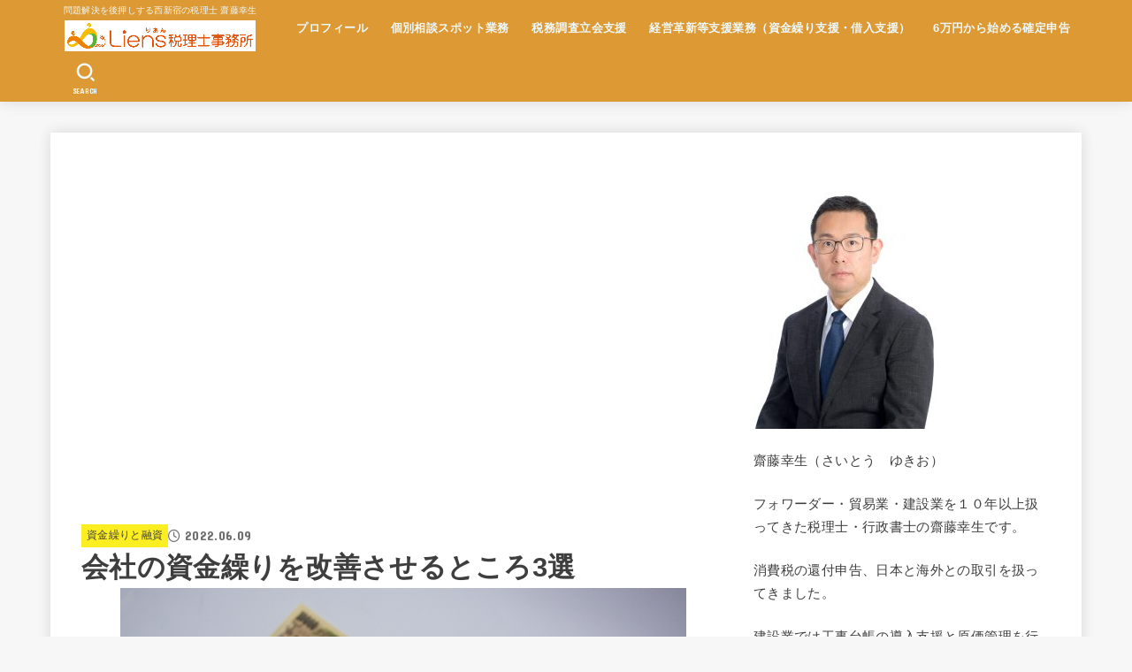

--- FILE ---
content_type: text/html; charset=UTF-8
request_url: https://liens-tax.jp/2022/06/09/three-imprvement-of-cash-flow/
body_size: 92601
content:
<!doctype html>
<html lang="ja">
<head>
<meta charset="utf-8">
<meta http-equiv="X-UA-Compatible" content="IE=edge">
<meta name="HandheldFriendly" content="True">
<meta name="MobileOptimized" content="320">
<meta name="viewport" content="width=device-width, initial-scale=1.0, viewport-fit=cover">
<link rel="pingback" href="https://liens-tax.jp/xmlrpc.php">
<title>会社の資金繰りを改善させるところ3選 &#8211; 問題解決を後押しする都庁前のLiens税理士事務所 齋藤幸生</title>
<meta name='robots' content='max-image-preview:large' />
<link rel='dns-prefetch' href='//fonts.googleapis.com' />
<link rel='dns-prefetch' href='//cdnjs.cloudflare.com' />
<link rel="alternate" type="application/rss+xml" title="問題解決を後押しする都庁前のLiens税理士事務所 齋藤幸生 &raquo; フィード" href="https://liens-tax.jp/feed/" />
<link rel="alternate" type="application/rss+xml" title="問題解決を後押しする都庁前のLiens税理士事務所 齋藤幸生 &raquo; コメントフィード" href="https://liens-tax.jp/comments/feed/" />
<link rel="alternate" type="application/rss+xml" title="問題解決を後押しする都庁前のLiens税理士事務所 齋藤幸生 &raquo; 会社の資金繰りを改善させるところ3選 のコメントのフィード" href="https://liens-tax.jp/2022/06/09/three-imprvement-of-cash-flow/feed/" />
<link rel="alternate" title="oEmbed (JSON)" type="application/json+oembed" href="https://liens-tax.jp/wp-json/oembed/1.0/embed?url=https%3A%2F%2Fliens-tax.jp%2F2022%2F06%2F09%2Fthree-imprvement-of-cash-flow%2F" />
<link rel="alternate" title="oEmbed (XML)" type="text/xml+oembed" href="https://liens-tax.jp/wp-json/oembed/1.0/embed?url=https%3A%2F%2Fliens-tax.jp%2F2022%2F06%2F09%2Fthree-imprvement-of-cash-flow%2F&#038;format=xml" />
<style id='wp-img-auto-sizes-contain-inline-css' type='text/css'>
img:is([sizes=auto i],[sizes^="auto," i]){contain-intrinsic-size:3000px 1500px}
/*# sourceURL=wp-img-auto-sizes-contain-inline-css */
</style>
<style id='wp-emoji-styles-inline-css' type='text/css'>

	img.wp-smiley, img.emoji {
		display: inline !important;
		border: none !important;
		box-shadow: none !important;
		height: 1em !important;
		width: 1em !important;
		margin: 0 0.07em !important;
		vertical-align: -0.1em !important;
		background: none !important;
		padding: 0 !important;
	}
/*# sourceURL=wp-emoji-styles-inline-css */
</style>
<style id='wp-block-library-inline-css' type='text/css'>
:root{--wp-block-synced-color:#7a00df;--wp-block-synced-color--rgb:122,0,223;--wp-bound-block-color:var(--wp-block-synced-color);--wp-editor-canvas-background:#ddd;--wp-admin-theme-color:#007cba;--wp-admin-theme-color--rgb:0,124,186;--wp-admin-theme-color-darker-10:#006ba1;--wp-admin-theme-color-darker-10--rgb:0,107,160.5;--wp-admin-theme-color-darker-20:#005a87;--wp-admin-theme-color-darker-20--rgb:0,90,135;--wp-admin-border-width-focus:2px}@media (min-resolution:192dpi){:root{--wp-admin-border-width-focus:1.5px}}.wp-element-button{cursor:pointer}:root .has-very-light-gray-background-color{background-color:#eee}:root .has-very-dark-gray-background-color{background-color:#313131}:root .has-very-light-gray-color{color:#eee}:root .has-very-dark-gray-color{color:#313131}:root .has-vivid-green-cyan-to-vivid-cyan-blue-gradient-background{background:linear-gradient(135deg,#00d084,#0693e3)}:root .has-purple-crush-gradient-background{background:linear-gradient(135deg,#34e2e4,#4721fb 50%,#ab1dfe)}:root .has-hazy-dawn-gradient-background{background:linear-gradient(135deg,#faaca8,#dad0ec)}:root .has-subdued-olive-gradient-background{background:linear-gradient(135deg,#fafae1,#67a671)}:root .has-atomic-cream-gradient-background{background:linear-gradient(135deg,#fdd79a,#004a59)}:root .has-nightshade-gradient-background{background:linear-gradient(135deg,#330968,#31cdcf)}:root .has-midnight-gradient-background{background:linear-gradient(135deg,#020381,#2874fc)}:root{--wp--preset--font-size--normal:16px;--wp--preset--font-size--huge:42px}.has-regular-font-size{font-size:1em}.has-larger-font-size{font-size:2.625em}.has-normal-font-size{font-size:var(--wp--preset--font-size--normal)}.has-huge-font-size{font-size:var(--wp--preset--font-size--huge)}.has-text-align-center{text-align:center}.has-text-align-left{text-align:left}.has-text-align-right{text-align:right}.has-fit-text{white-space:nowrap!important}#end-resizable-editor-section{display:none}.aligncenter{clear:both}.items-justified-left{justify-content:flex-start}.items-justified-center{justify-content:center}.items-justified-right{justify-content:flex-end}.items-justified-space-between{justify-content:space-between}.screen-reader-text{border:0;clip-path:inset(50%);height:1px;margin:-1px;overflow:hidden;padding:0;position:absolute;width:1px;word-wrap:normal!important}.screen-reader-text:focus{background-color:#ddd;clip-path:none;color:#444;display:block;font-size:1em;height:auto;left:5px;line-height:normal;padding:15px 23px 14px;text-decoration:none;top:5px;width:auto;z-index:100000}html :where(.has-border-color){border-style:solid}html :where([style*=border-top-color]){border-top-style:solid}html :where([style*=border-right-color]){border-right-style:solid}html :where([style*=border-bottom-color]){border-bottom-style:solid}html :where([style*=border-left-color]){border-left-style:solid}html :where([style*=border-width]){border-style:solid}html :where([style*=border-top-width]){border-top-style:solid}html :where([style*=border-right-width]){border-right-style:solid}html :where([style*=border-bottom-width]){border-bottom-style:solid}html :where([style*=border-left-width]){border-left-style:solid}html :where(img[class*=wp-image-]){height:auto;max-width:100%}:where(figure){margin:0 0 1em}html :where(.is-position-sticky){--wp-admin--admin-bar--position-offset:var(--wp-admin--admin-bar--height,0px)}@media screen and (max-width:600px){html :where(.is-position-sticky){--wp-admin--admin-bar--position-offset:0px}}

/*# sourceURL=wp-block-library-inline-css */
</style><style id='global-styles-inline-css' type='text/css'>
:root{--wp--preset--aspect-ratio--square: 1;--wp--preset--aspect-ratio--4-3: 4/3;--wp--preset--aspect-ratio--3-4: 3/4;--wp--preset--aspect-ratio--3-2: 3/2;--wp--preset--aspect-ratio--2-3: 2/3;--wp--preset--aspect-ratio--16-9: 16/9;--wp--preset--aspect-ratio--9-16: 9/16;--wp--preset--color--black: #000;--wp--preset--color--cyan-bluish-gray: #abb8c3;--wp--preset--color--white: #fff;--wp--preset--color--pale-pink: #f78da7;--wp--preset--color--vivid-red: #cf2e2e;--wp--preset--color--luminous-vivid-orange: #ff6900;--wp--preset--color--luminous-vivid-amber: #fcb900;--wp--preset--color--light-green-cyan: #7bdcb5;--wp--preset--color--vivid-green-cyan: #00d084;--wp--preset--color--pale-cyan-blue: #8ed1fc;--wp--preset--color--vivid-cyan-blue: #0693e3;--wp--preset--color--vivid-purple: #9b51e0;--wp--preset--color--stk-palette-one: var(--stk-palette-color1);--wp--preset--color--stk-palette-two: var(--stk-palette-color2);--wp--preset--color--stk-palette-three: var(--stk-palette-color3);--wp--preset--color--stk-palette-four: var(--stk-palette-color4);--wp--preset--color--stk-palette-five: var(--stk-palette-color5);--wp--preset--color--stk-palette-six: var(--stk-palette-color6);--wp--preset--color--stk-palette-seven: var(--stk-palette-color7);--wp--preset--color--stk-palette-eight: var(--stk-palette-color8);--wp--preset--color--stk-palette-nine: var(--stk-palette-color9);--wp--preset--color--stk-palette-ten: var(--stk-palette-color10);--wp--preset--color--mainttlbg: var(--main-ttl-bg);--wp--preset--color--mainttltext: var(--main-ttl-color);--wp--preset--color--stkeditorcolor-one: var(--stk-editor-color1);--wp--preset--color--stkeditorcolor-two: var(--stk-editor-color2);--wp--preset--color--stkeditorcolor-three: var(--stk-editor-color3);--wp--preset--gradient--vivid-cyan-blue-to-vivid-purple: linear-gradient(135deg,rgb(6,147,227) 0%,rgb(155,81,224) 100%);--wp--preset--gradient--light-green-cyan-to-vivid-green-cyan: linear-gradient(135deg,rgb(122,220,180) 0%,rgb(0,208,130) 100%);--wp--preset--gradient--luminous-vivid-amber-to-luminous-vivid-orange: linear-gradient(135deg,rgb(252,185,0) 0%,rgb(255,105,0) 100%);--wp--preset--gradient--luminous-vivid-orange-to-vivid-red: linear-gradient(135deg,rgb(255,105,0) 0%,rgb(207,46,46) 100%);--wp--preset--gradient--very-light-gray-to-cyan-bluish-gray: linear-gradient(135deg,rgb(238,238,238) 0%,rgb(169,184,195) 100%);--wp--preset--gradient--cool-to-warm-spectrum: linear-gradient(135deg,rgb(74,234,220) 0%,rgb(151,120,209) 20%,rgb(207,42,186) 40%,rgb(238,44,130) 60%,rgb(251,105,98) 80%,rgb(254,248,76) 100%);--wp--preset--gradient--blush-light-purple: linear-gradient(135deg,rgb(255,206,236) 0%,rgb(152,150,240) 100%);--wp--preset--gradient--blush-bordeaux: linear-gradient(135deg,rgb(254,205,165) 0%,rgb(254,45,45) 50%,rgb(107,0,62) 100%);--wp--preset--gradient--luminous-dusk: linear-gradient(135deg,rgb(255,203,112) 0%,rgb(199,81,192) 50%,rgb(65,88,208) 100%);--wp--preset--gradient--pale-ocean: linear-gradient(135deg,rgb(255,245,203) 0%,rgb(182,227,212) 50%,rgb(51,167,181) 100%);--wp--preset--gradient--electric-grass: linear-gradient(135deg,rgb(202,248,128) 0%,rgb(113,206,126) 100%);--wp--preset--gradient--midnight: linear-gradient(135deg,rgb(2,3,129) 0%,rgb(40,116,252) 100%);--wp--preset--font-size--small: 13px;--wp--preset--font-size--medium: 20px;--wp--preset--font-size--large: 36px;--wp--preset--font-size--x-large: 42px;--wp--preset--spacing--20: 0.44rem;--wp--preset--spacing--30: 0.67rem;--wp--preset--spacing--40: 1rem;--wp--preset--spacing--50: 1.5rem;--wp--preset--spacing--60: 2.25rem;--wp--preset--spacing--70: 3.38rem;--wp--preset--spacing--80: 5.06rem;--wp--preset--shadow--natural: 6px 6px 9px rgba(0, 0, 0, 0.2);--wp--preset--shadow--deep: 12px 12px 50px rgba(0, 0, 0, 0.4);--wp--preset--shadow--sharp: 6px 6px 0px rgba(0, 0, 0, 0.2);--wp--preset--shadow--outlined: 6px 6px 0px -3px rgb(255, 255, 255), 6px 6px rgb(0, 0, 0);--wp--preset--shadow--crisp: 6px 6px 0px rgb(0, 0, 0);}:where(.is-layout-flex){gap: 0.5em;}:where(.is-layout-grid){gap: 0.5em;}body .is-layout-flex{display: flex;}.is-layout-flex{flex-wrap: wrap;align-items: center;}.is-layout-flex > :is(*, div){margin: 0;}body .is-layout-grid{display: grid;}.is-layout-grid > :is(*, div){margin: 0;}:where(.wp-block-columns.is-layout-flex){gap: 2em;}:where(.wp-block-columns.is-layout-grid){gap: 2em;}:where(.wp-block-post-template.is-layout-flex){gap: 1.25em;}:where(.wp-block-post-template.is-layout-grid){gap: 1.25em;}.has-black-color{color: var(--wp--preset--color--black) !important;}.has-cyan-bluish-gray-color{color: var(--wp--preset--color--cyan-bluish-gray) !important;}.has-white-color{color: var(--wp--preset--color--white) !important;}.has-pale-pink-color{color: var(--wp--preset--color--pale-pink) !important;}.has-vivid-red-color{color: var(--wp--preset--color--vivid-red) !important;}.has-luminous-vivid-orange-color{color: var(--wp--preset--color--luminous-vivid-orange) !important;}.has-luminous-vivid-amber-color{color: var(--wp--preset--color--luminous-vivid-amber) !important;}.has-light-green-cyan-color{color: var(--wp--preset--color--light-green-cyan) !important;}.has-vivid-green-cyan-color{color: var(--wp--preset--color--vivid-green-cyan) !important;}.has-pale-cyan-blue-color{color: var(--wp--preset--color--pale-cyan-blue) !important;}.has-vivid-cyan-blue-color{color: var(--wp--preset--color--vivid-cyan-blue) !important;}.has-vivid-purple-color{color: var(--wp--preset--color--vivid-purple) !important;}.has-black-background-color{background-color: var(--wp--preset--color--black) !important;}.has-cyan-bluish-gray-background-color{background-color: var(--wp--preset--color--cyan-bluish-gray) !important;}.has-white-background-color{background-color: var(--wp--preset--color--white) !important;}.has-pale-pink-background-color{background-color: var(--wp--preset--color--pale-pink) !important;}.has-vivid-red-background-color{background-color: var(--wp--preset--color--vivid-red) !important;}.has-luminous-vivid-orange-background-color{background-color: var(--wp--preset--color--luminous-vivid-orange) !important;}.has-luminous-vivid-amber-background-color{background-color: var(--wp--preset--color--luminous-vivid-amber) !important;}.has-light-green-cyan-background-color{background-color: var(--wp--preset--color--light-green-cyan) !important;}.has-vivid-green-cyan-background-color{background-color: var(--wp--preset--color--vivid-green-cyan) !important;}.has-pale-cyan-blue-background-color{background-color: var(--wp--preset--color--pale-cyan-blue) !important;}.has-vivid-cyan-blue-background-color{background-color: var(--wp--preset--color--vivid-cyan-blue) !important;}.has-vivid-purple-background-color{background-color: var(--wp--preset--color--vivid-purple) !important;}.has-black-border-color{border-color: var(--wp--preset--color--black) !important;}.has-cyan-bluish-gray-border-color{border-color: var(--wp--preset--color--cyan-bluish-gray) !important;}.has-white-border-color{border-color: var(--wp--preset--color--white) !important;}.has-pale-pink-border-color{border-color: var(--wp--preset--color--pale-pink) !important;}.has-vivid-red-border-color{border-color: var(--wp--preset--color--vivid-red) !important;}.has-luminous-vivid-orange-border-color{border-color: var(--wp--preset--color--luminous-vivid-orange) !important;}.has-luminous-vivid-amber-border-color{border-color: var(--wp--preset--color--luminous-vivid-amber) !important;}.has-light-green-cyan-border-color{border-color: var(--wp--preset--color--light-green-cyan) !important;}.has-vivid-green-cyan-border-color{border-color: var(--wp--preset--color--vivid-green-cyan) !important;}.has-pale-cyan-blue-border-color{border-color: var(--wp--preset--color--pale-cyan-blue) !important;}.has-vivid-cyan-blue-border-color{border-color: var(--wp--preset--color--vivid-cyan-blue) !important;}.has-vivid-purple-border-color{border-color: var(--wp--preset--color--vivid-purple) !important;}.has-vivid-cyan-blue-to-vivid-purple-gradient-background{background: var(--wp--preset--gradient--vivid-cyan-blue-to-vivid-purple) !important;}.has-light-green-cyan-to-vivid-green-cyan-gradient-background{background: var(--wp--preset--gradient--light-green-cyan-to-vivid-green-cyan) !important;}.has-luminous-vivid-amber-to-luminous-vivid-orange-gradient-background{background: var(--wp--preset--gradient--luminous-vivid-amber-to-luminous-vivid-orange) !important;}.has-luminous-vivid-orange-to-vivid-red-gradient-background{background: var(--wp--preset--gradient--luminous-vivid-orange-to-vivid-red) !important;}.has-very-light-gray-to-cyan-bluish-gray-gradient-background{background: var(--wp--preset--gradient--very-light-gray-to-cyan-bluish-gray) !important;}.has-cool-to-warm-spectrum-gradient-background{background: var(--wp--preset--gradient--cool-to-warm-spectrum) !important;}.has-blush-light-purple-gradient-background{background: var(--wp--preset--gradient--blush-light-purple) !important;}.has-blush-bordeaux-gradient-background{background: var(--wp--preset--gradient--blush-bordeaux) !important;}.has-luminous-dusk-gradient-background{background: var(--wp--preset--gradient--luminous-dusk) !important;}.has-pale-ocean-gradient-background{background: var(--wp--preset--gradient--pale-ocean) !important;}.has-electric-grass-gradient-background{background: var(--wp--preset--gradient--electric-grass) !important;}.has-midnight-gradient-background{background: var(--wp--preset--gradient--midnight) !important;}.has-small-font-size{font-size: var(--wp--preset--font-size--small) !important;}.has-medium-font-size{font-size: var(--wp--preset--font-size--medium) !important;}.has-large-font-size{font-size: var(--wp--preset--font-size--large) !important;}.has-x-large-font-size{font-size: var(--wp--preset--font-size--x-large) !important;}
/*# sourceURL=global-styles-inline-css */
</style>

<style id='classic-theme-styles-inline-css' type='text/css'>
/*! This file is auto-generated */
.wp-block-button__link{color:#fff;background-color:#32373c;border-radius:9999px;box-shadow:none;text-decoration:none;padding:calc(.667em + 2px) calc(1.333em + 2px);font-size:1.125em}.wp-block-file__button{background:#32373c;color:#fff;text-decoration:none}
/*# sourceURL=/wp-includes/css/classic-themes.min.css */
</style>
<link rel='stylesheet' id='stk_style-css' href='https://liens-tax.jp/wp-content/themes/jstork19/style.css?ver=5.16.5' type='text/css' media='all' />
<style id='stk_style-inline-css' type='text/css'>
:root{--stk-base-font-family:"游ゴシック","Yu Gothic","游ゴシック体","YuGothic","Hiragino Kaku Gothic ProN",Meiryo,sans-serif;--stk-base-font-size-pc:103%;--stk-base-font-size-sp:103%;--stk-font-weight:400;--stk-font-feature-settings:normal;--stk-font-awesome-free:"Font Awesome 6 Free";--stk-font-awesome-brand:"Font Awesome 6 Brands";--wp--preset--font-size--medium:clamp(1.2em,2.5vw,20px);--wp--preset--font-size--large:clamp(1.5em,4.5vw,36px);--wp--preset--font-size--x-large:clamp(1.9em,5.25vw,42px);--wp--style--gallery-gap-default:.5em;--stk-flex-style:flex-start;--stk-wrap-width:1166px;--stk-wide-width:980px;--stk-main-width:728px;--stk-side-margin:32px;--stk-post-thumb-ratio:16/10;--stk-post-title-font_size:clamp(1.4em,4vw,1.9em);--stk-h1-font_size:clamp(1.4em,4vw,1.9em);--stk-h2-font_size:clamp(1.2em,2.6vw,1.3em);--stk-h2-normal-font_size:125%;--stk-h3-font_size:clamp(1.1em,2.3vw,1.15em);--stk-h4-font_size:105%;--stk-h5-font_size:100%;--stk-line_height:1.8;--stk-heading-line_height:1.5;--stk-heading-margin_top:2em;--stk-heading-margin_bottom:1em;--stk-margin:1.6em;--stk-h2-margin-rl:-2vw;--stk-el-margin-rl:-4vw;--stk-list-icon-size:1.8em;--stk-list-item-margin:.7em;--stk-list-margin:1em;--stk-h2-border_radius:3px;--stk-h2-border_width:4px;--stk-h3-border_width:4px;--stk-h4-border_width:4px;--stk-wttl-border_radius:0;--stk-wttl-border_width:2px;--stk-supplement-border_radius:4px;--stk-supplement-border_width:2px;--stk-supplement-sat:82%;--stk-supplement-lig:86%;--stk-box-border_radius:4px;--stk-box-border_width:2px;--stk-btn-border_radius:3px;--stk-btn-border_width:2px;--stk-post-radius:0;--stk-postlist-radius:0;--stk-cardlist-radius:0;--stk-shadow-s:1px 2px 10px rgba(0,0,0,.2);--stk-shadow-l:5px 10px 20px rgba(0,0,0,.2);--main-text-color:#3E3E3E;--main-link-color:#1bb4d3;--main-link-color-hover:#E69B9B;--main-ttl-bg:#d93;--main-ttl-bg-rgba:rgba(221,153,51,.1);--main-ttl-color:#fff;--header-bg:#d93;--header-bg-overlay:#0ea3c9;--header-logo-color:#fff;--header-text-color:#edf9fc;--inner-content-bg:#fff;--label-bg:#fcee21;--label-text-color:#3e3e3e;--slider-text-color:#444;--side-text-color:#3e3e3e;--footer-bg:#666;--footer-text-color:#CACACA;--footer-link-color:#f7f7f7;--new-mark-bg:#ff6347;--oc-box-blue:#19b4ce;--oc-box-blue-inner:#d4f3ff;--oc-box-red:#ee5656;--oc-box-red-inner:#feeeed;--oc-box-yellow:#f7cf2e;--oc-box-yellow-inner:#fffae2;--oc-box-green:#39cd75;--oc-box-green-inner:#e8fbf0;--oc-box-pink:#f7b2b2;--oc-box-pink-inner:#fee;--oc-box-gray:#9c9c9c;--oc-box-gray-inner:#f5f5f5;--oc-box-black:#313131;--oc-box-black-inner:#404040;--oc-btn-rich_yellow:#f7cf2e;--oc-btn-rich_yellow-sdw:rgba(222,182,21,1);--oc-btn-rich_pink:#ee5656;--oc-btn-rich_pink-sdw:rgba(213,61,61,1);--oc-btn-rich_orange:#ef9b2f;--oc-btn-rich_orange-sdw:rgba(214,130,22,1);--oc-btn-rich_green:#39cd75;--oc-btn-rich_green-sdw:rgba(32,180,92,1);--oc-btn-rich_blue:#19b4ce;--oc-btn-rich_blue-sdw:rgba(0,155,181,1);--oc-base-border-color:rgba(125,125,125,.3);--oc-has-background-basic-padding:1.1em;--stk-maker-yellow:#ff6;--stk-maker-pink:#ffd5d5;--stk-maker-blue:#b5dfff;--stk-maker-green:#cff7c7;--stk-caption-font-size:11px;--stk-palette-color1:#abb8c3;--stk-palette-color2:#f78da7;--stk-palette-color3:#cf2e2e;--stk-palette-color4:#ff6900;--stk-palette-color5:#fcb900;--stk-palette-color6:#7bdcb5;--stk-palette-color7:#00d084;--stk-palette-color8:#8ed1fc;--stk-palette-color9:#0693e3;--stk-palette-color10:#9b51e0;--stk-editor-color1:#1bb4d3;--stk-editor-color2:#f55e5e;--stk-editor-color3:#ee2;--stk-editor-color1-rgba:rgba(27,180,211,.1);--stk-editor-color2-rgba:rgba(245,94,94,.1);--stk-editor-color3-rgba:rgba(238,238,34,.1)}
.fb-likebtn .like_text::after{content:"この記事が気に入ったらフォローしよう！"}#related-box .h_ttl::after{content:"こちらの記事も人気です"}.stk_authorbox>.h_ttl:not(.subtext__none)::after{content:"この記事を書いた人"}#author-newpost .h_ttl::after{content:"このライターの最新記事"}
/*# sourceURL=stk_style-inline-css */
</style>
<link rel='stylesheet' id='stk_child-style-css' href='https://liens-tax.jp/wp-content/themes/jstork19_custom/style.css' type='text/css' media='all' />
<link crossorigin="anonymous" rel='stylesheet' id='gf_font-css' href='https://fonts.googleapis.com/css?family=Concert+One&#038;display=swap' type='text/css' media='all' />
<style id='gf_font-inline-css' type='text/css'>
.gf {font-family: "Concert One", "游ゴシック", "Yu Gothic", "游ゴシック体", "YuGothic", "Hiragino Kaku Gothic ProN", Meiryo, sans-serif;}
/*# sourceURL=gf_font-inline-css */
</style>
<link crossorigin="anonymous" rel='stylesheet' id='fontawesome-css' href='https://cdnjs.cloudflare.com/ajax/libs/font-awesome/6.7.2/css/all.min.css' type='text/css' media='all' />
<script type="text/javascript" src="https://liens-tax.jp/wp-includes/js/jquery/jquery.min.js?ver=3.7.1" id="jquery-core-js"></script>
<script type="text/javascript" src="https://liens-tax.jp/wp-includes/js/jquery/jquery-migrate.min.js?ver=3.4.1" id="jquery-migrate-js"></script>
<script type="text/javascript" id="jquery-js-after">
/* <![CDATA[ */
jQuery(function($){$(".widget_categories li, .widget_nav_menu li").has("ul").toggleClass("accordionMenu");$(".widget ul.children , .widget ul.sub-menu").after("<span class='accordionBtn'></span>");$(".widget ul.children , .widget ul.sub-menu").hide();$("ul .accordionBtn").on("click",function(){$(this).prev("ul").slideToggle();$(this).toggleClass("active")})});
//# sourceURL=jquery-js-after
/* ]]> */
</script>
<link rel="https://api.w.org/" href="https://liens-tax.jp/wp-json/" /><link rel="alternate" title="JSON" type="application/json" href="https://liens-tax.jp/wp-json/wp/v2/posts/8534" /><link rel="EditURI" type="application/rsd+xml" title="RSD" href="https://liens-tax.jp/xmlrpc.php?rsd" />
<link rel="canonical" href="https://liens-tax.jp/2022/06/09/three-imprvement-of-cash-flow/" />
<meta name="thumbnail" content="https://liens-tax.jp/wp-content/uploads/2022/06/23147337_s.jpg" />
<link rel="amphtml" href="https://liens-tax.jp/2022/06/09/three-imprvement-of-cash-flow/amp/"><link rel="icon" href="https://liens-tax.jp/wp-content/uploads/2017/05/cropped-logo-02-120x120.jpg" sizes="32x32" />
<link rel="icon" href="https://liens-tax.jp/wp-content/uploads/2017/05/cropped-logo-02-300x300.jpg" sizes="192x192" />
<link rel="apple-touch-icon" href="https://liens-tax.jp/wp-content/uploads/2017/05/cropped-logo-02-300x300.jpg" />
<meta name="msapplication-TileImage" content="https://liens-tax.jp/wp-content/uploads/2017/05/cropped-logo-02-300x300.jpg" />
<link rel='stylesheet' id='su-shortcodes-css' href='https://liens-tax.jp/wp-content/plugins/shortcodes-ultimate/includes/css/shortcodes.css?ver=7.4.8' type='text/css' media='all' />
</head>
<body data-rsssl=1 class="wp-singular post-template-default single single-post postid-8534 single-format-standard wp-custom-logo wp-embed-responsive wp-theme-jstork19 wp-child-theme-jstork19_custom h_layout_pc_left_full h_layout_sp_center">
<svg aria-hidden="true" xmlns="http://www.w3.org/2000/svg" width="0" height="0" focusable="false" role="none" style="visibility: hidden; position: absolute; left: -9999px; overflow: hidden;"><defs><symbol id="svgicon_search_btn" viewBox="0 0 50 50"><path d="M44.35,48.52l-4.95-4.95c-1.17-1.17-1.17-3.07,0-4.24l0,0c1.17-1.17,3.07-1.17,4.24,0l4.95,4.95c1.17,1.17,1.17,3.07,0,4.24 l0,0C47.42,49.7,45.53,49.7,44.35,48.52z"/><path d="M22.81,7c8.35,0,15.14,6.79,15.14,15.14s-6.79,15.14-15.14,15.14S7.67,30.49,7.67,22.14S14.46,7,22.81,7 M22.81,1 C11.13,1,1.67,10.47,1.67,22.14s9.47,21.14,21.14,21.14s21.14-9.47,21.14-21.14S34.49,1,22.81,1L22.81,1z"/></symbol><symbol id="svgicon_nav_btn" viewBox="0 0 50 50"><path d="M45.1,46.5H4.9c-1.6,0-2.9-1.3-2.9-2.9v-0.2c0-1.6,1.3-2.9,2.9-2.9h40.2c1.6,0,2.9,1.3,2.9,2.9v0.2 C48,45.2,46.7,46.5,45.1,46.5z"/><path d="M45.1,28.5H4.9c-1.6,0-2.9-1.3-2.9-2.9v-0.2c0-1.6,1.3-2.9,2.9-2.9h40.2c1.6,0,2.9,1.3,2.9,2.9v0.2 C48,27.2,46.7,28.5,45.1,28.5z"/><path d="M45.1,10.5H4.9C3.3,10.5,2,9.2,2,7.6V7.4c0-1.6,1.3-2.9,2.9-2.9h40.2c1.6,0,2.9,1.3,2.9,2.9v0.2 C48,9.2,46.7,10.5,45.1,10.5z"/></symbol><symbol id="stk-envelope-svg" viewBox="0 0 300 300"><path d="M300.03,81.5c0-30.25-24.75-55-55-55h-190c-30.25,0-55,24.75-55,55v140c0,30.25,24.75,55,55,55h190c30.25,0,55-24.75,55-55 V81.5z M37.4,63.87c4.75-4.75,11.01-7.37,17.63-7.37h190c6.62,0,12.88,2.62,17.63,7.37c4.75,4.75,7.37,11.01,7.37,17.63v5.56 c-0.32,0.2-0.64,0.41-0.95,0.64L160.2,169.61c-0.75,0.44-5.12,2.89-10.17,2.89c-4.99,0-9.28-2.37-10.23-2.94L30.99,87.7 c-0.31-0.23-0.63-0.44-0.95-0.64V81.5C30.03,74.88,32.65,68.62,37.4,63.87z M262.66,239.13c-4.75,4.75-11.01,7.37-17.63,7.37h-190 c-6.62,0-12.88-2.62-17.63-7.37c-4.75-4.75-7.37-11.01-7.37-17.63v-99.48l93.38,70.24c0.16,0.12,0.32,0.24,0.49,0.35 c1.17,0.81,11.88,7.88,26.13,7.88c14.25,0,24.96-7.07,26.14-7.88c0.17-0.11,0.33-0.23,0.49-0.35l93.38-70.24v99.48 C270.03,228.12,267.42,234.38,262.66,239.13z"/></symbol><symbol id="stk-close-svg" viewBox="0 0 384 512"><path fill="currentColor" d="M342.6 150.6c12.5-12.5 12.5-32.8 0-45.3s-32.8-12.5-45.3 0L192 210.7 86.6 105.4c-12.5-12.5-32.8-12.5-45.3 0s-12.5 32.8 0 45.3L146.7 256 41.4 361.4c-12.5 12.5-12.5 32.8 0 45.3s32.8 12.5 45.3 0L192 301.3 297.4 406.6c12.5 12.5 32.8 12.5 45.3 0s12.5-32.8 0-45.3L237.3 256 342.6 150.6z"/></symbol><symbol id="stk-twitter-svg" viewBox="0 0 512 512"><path d="M299.8,219.7L471,20.7h-40.6L281.7,193.4L163,20.7H26l179.6,261.4L26,490.7h40.6l157-182.5L349,490.7h137L299.8,219.7 L299.8,219.7z M244.2,284.3l-18.2-26L81.2,51.2h62.3l116.9,167.1l18.2,26l151.9,217.2h-62.3L244.2,284.3L244.2,284.3z"/></symbol><symbol id="stk-twitter_bird-svg" viewBox="0 0 512 512"><path d="M459.37 151.716c.325 4.548.325 9.097.325 13.645 0 138.72-105.583 298.558-298.558 298.558-59.452 0-114.68-17.219-161.137-47.106 8.447.974 16.568 1.299 25.34 1.299 49.055 0 94.213-16.568 130.274-44.832-46.132-.975-84.792-31.188-98.112-72.772 6.498.974 12.995 1.624 19.818 1.624 9.421 0 18.843-1.3 27.614-3.573-48.081-9.747-84.143-51.98-84.143-102.985v-1.299c13.969 7.797 30.214 12.67 47.431 13.319-28.264-18.843-46.781-51.005-46.781-87.391 0-19.492 5.197-37.36 14.294-52.954 51.655 63.675 129.3 105.258 216.365 109.807-1.624-7.797-2.599-15.918-2.599-24.04 0-57.828 46.782-104.934 104.934-104.934 30.213 0 57.502 12.67 76.67 33.137 23.715-4.548 46.456-13.32 66.599-25.34-7.798 24.366-24.366 44.833-46.132 57.827 21.117-2.273 41.584-8.122 60.426-16.243-14.292 20.791-32.161 39.308-52.628 54.253z"/></symbol><symbol id="stk-bluesky-svg" viewBox="0 0 256 256"><path d="M 60.901 37.747 C 88.061 58.137 117.273 99.482 127.999 121.666 C 138.727 99.482 167.938 58.137 195.099 37.747 C 214.696 23.034 246.45 11.651 246.45 47.874 C 246.45 55.109 242.302 108.648 239.869 117.34 C 231.413 147.559 200.6 155.266 173.189 150.601 C 221.101 158.756 233.288 185.766 206.966 212.776 C 156.975 264.073 135.115 199.905 129.514 183.464 C 128.487 180.449 128.007 179.038 127.999 180.238 C 127.992 179.038 127.512 180.449 126.486 183.464 C 120.884 199.905 99.024 264.073 49.033 212.776 C 22.711 185.766 34.899 158.756 82.81 150.601 C 55.4 155.266 24.587 147.559 16.13 117.34 C 13.697 108.648 9.55 55.109 9.55 47.874 C 9.55 11.651 41.304 23.034 60.901 37.747 Z"/></symbol><symbol id="stk-facebook-svg" viewBox="0 0 512 512"><path d="M504 256C504 119 393 8 256 8S8 119 8 256c0 123.78 90.69 226.38 209.25 245V327.69h-63V256h63v-54.64c0-62.15 37-96.48 93.67-96.48 27.14 0 55.52 4.84 55.52 4.84v61h-31.28c-30.8 0-40.41 19.12-40.41 38.73V256h68.78l-11 71.69h-57.78V501C413.31 482.38 504 379.78 504 256z"/></symbol><symbol id="stk-hatebu-svg" viewBox="0 0 50 50"><path d="M5.53,7.51c5.39,0,10.71,0,16.02,0,.73,0,1.47,.06,2.19,.19,3.52,.6,6.45,3.36,6.99,6.54,.63,3.68-1.34,7.09-5.02,8.67-.32,.14-.63,.27-1.03,.45,3.69,.93,6.25,3.02,7.37,6.59,1.79,5.7-2.32,11.79-8.4,12.05-6.01,.26-12.03,.06-18.13,.06V7.51Zm8.16,28.37c.16,.03,.26,.07,.35,.07,1.82,0,3.64,.03,5.46,0,2.09-.03,3.73-1.58,3.89-3.62,.14-1.87-1.28-3.79-3.27-3.97-2.11-.19-4.25-.04-6.42-.04v7.56Zm-.02-13.77c1.46,0,2.83,0,4.2,0,.29,0,.58,0,.86-.03,1.67-.21,3.01-1.53,3.17-3.12,.16-1.62-.75-3.32-2.36-3.61-1.91-.34-3.89-.25-5.87-.35v7.1Z"/><path d="M43.93,30.53h-7.69V7.59h7.69V30.53Z"/><path d="M44,38.27c0,2.13-1.79,3.86-3.95,3.83-2.12-.03-3.86-1.77-3.85-3.85,0-2.13,1.8-3.86,3.96-3.83,2.12,.03,3.85,1.75,3.84,3.85Z"/></symbol><symbol id="stk-line-svg" viewBox="0 0 32 32"><path d="M25.82 13.151c0.465 0 0.84 0.38 0.84 0.841 0 0.46-0.375 0.84-0.84 0.84h-2.34v1.5h2.34c0.465 0 0.84 0.377 0.84 0.84 0 0.459-0.375 0.839-0.84 0.839h-3.181c-0.46 0-0.836-0.38-0.836-0.839v-6.361c0-0.46 0.376-0.84 0.84-0.84h3.181c0.461 0 0.836 0.38 0.836 0.84 0 0.465-0.375 0.84-0.84 0.84h-2.34v1.5zM20.68 17.172c0 0.36-0.232 0.68-0.576 0.795-0.085 0.028-0.177 0.041-0.265 0.041-0.281 0-0.521-0.12-0.68-0.333l-3.257-4.423v3.92c0 0.459-0.372 0.839-0.841 0.839-0.461 0-0.835-0.38-0.835-0.839v-6.361c0-0.36 0.231-0.68 0.573-0.793 0.080-0.031 0.181-0.044 0.259-0.044 0.26 0 0.5 0.139 0.66 0.339l3.283 4.44v-3.941c0-0.46 0.376-0.84 0.84-0.84 0.46 0 0.84 0.38 0.84 0.84zM13.025 17.172c0 0.459-0.376 0.839-0.841 0.839-0.46 0-0.836-0.38-0.836-0.839v-6.361c0-0.46 0.376-0.84 0.84-0.84 0.461 0 0.837 0.38 0.837 0.84zM9.737 18.011h-3.181c-0.46 0-0.84-0.38-0.84-0.839v-6.361c0-0.46 0.38-0.84 0.84-0.84 0.464 0 0.84 0.38 0.84 0.84v5.521h2.341c0.464 0 0.839 0.377 0.839 0.84 0 0.459-0.376 0.839-0.839 0.839zM32 13.752c0-7.161-7.18-12.989-16-12.989s-16 5.828-16 12.989c0 6.415 5.693 11.789 13.38 12.811 0.521 0.109 1.231 0.344 1.411 0.787 0.16 0.401 0.105 1.021 0.051 1.44l-0.219 1.36c-0.060 0.401-0.32 1.581 1.399 0.86 1.721-0.719 9.221-5.437 12.581-9.3 2.299-2.519 3.397-5.099 3.397-7.957z"/></symbol><symbol id="stk-pokect-svg" viewBox="0 0 50 50"><path d="M8.04,6.5c-2.24,.15-3.6,1.42-3.6,3.7v13.62c0,11.06,11,19.75,20.52,19.68,10.7-.08,20.58-9.11,20.58-19.68V10.2c0-2.28-1.44-3.57-3.7-3.7H8.04Zm8.67,11.08l8.25,7.84,8.26-7.84c3.7-1.55,5.31,2.67,3.79,3.9l-10.76,10.27c-.35,.33-2.23,.33-2.58,0l-10.76-10.27c-1.45-1.36,.44-5.65,3.79-3.9h0Z"/></symbol><symbol id="stk-pinterest-svg" viewBox="0 0 50 50"><path d="M3.63,25c.11-6.06,2.25-11.13,6.43-15.19,4.18-4.06,9.15-6.12,14.94-6.18,6.23,.11,11.34,2.24,15.32,6.38,3.98,4.15,6,9.14,6.05,14.98-.11,6.01-2.25,11.06-6.43,15.15-4.18,4.09-9.15,6.16-14.94,6.21-2,0-4-.31-6.01-.92,.39-.61,.78-1.31,1.17-2.09,.44-.94,1-2.73,1.67-5.34,.17-.72,.42-1.7,.75-2.92,.39,.67,1.06,1.28,2,1.84,2.5,1.17,5.15,1.06,7.93-.33,2.89-1.67,4.9-4.26,6.01-7.76,1-3.67,.88-7.08-.38-10.22-1.25-3.15-3.49-5.41-6.72-6.8-4.06-1.17-8.01-1.04-11.85,.38s-6.51,3.85-8.01,7.3c-.39,1.28-.62,2.55-.71,3.8s-.04,2.47,.12,3.67,.59,2.27,1.25,3.21,1.56,1.67,2.67,2.17c.28,.11,.5,.11,.67,0,.22-.11,.44-.56,.67-1.33s.31-1.31,.25-1.59c-.06-.11-.17-.31-.33-.59-1.17-1.89-1.56-3.88-1.17-5.97,.39-2.09,1.25-3.85,2.59-5.3,2.06-1.84,4.47-2.84,7.22-3,2.75-.17,5.11,.59,7.05,2.25,1.06,1.22,1.74,2.7,2.04,4.42s.31,3.38,0,4.97c-.31,1.59-.85,3.07-1.63,4.47-1.39,2.17-3.03,3.28-4.92,3.34-1.11-.06-2.02-.49-2.71-1.29s-.91-1.74-.62-2.79c.11-.61,.44-1.81,1-3.59s.86-3.12,.92-4c-.17-2.12-1.14-3.2-2.92-3.26-1.39,.17-2.42,.79-3.09,1.88s-1.03,2.32-1.09,3.71c.17,1.62,.42,2.73,.75,3.34-.61,2.5-1.09,4.51-1.42,6.01-.11,.39-.42,1.59-.92,3.59s-.78,3.53-.83,4.59v2.34c-3.95-1.84-7.07-4.49-9.35-7.97-2.28-3.48-3.42-7.33-3.42-11.56Z"/></symbol><symbol id="stk-instagram-svg" viewBox="0 0 448 512"><path d="M224.1 141c-63.6 0-114.9 51.3-114.9 114.9s51.3 114.9 114.9 114.9S339 319.5 339 255.9 287.7 141 224.1 141zm0 189.6c-41.1 0-74.7-33.5-74.7-74.7s33.5-74.7 74.7-74.7 74.7 33.5 74.7 74.7-33.6 74.7-74.7 74.7zm146.4-194.3c0 14.9-12 26.8-26.8 26.8-14.9 0-26.8-12-26.8-26.8s12-26.8 26.8-26.8 26.8 12 26.8 26.8zm76.1 27.2c-1.7-35.9-9.9-67.7-36.2-93.9-26.2-26.2-58-34.4-93.9-36.2-37-2.1-147.9-2.1-184.9 0-35.8 1.7-67.6 9.9-93.9 36.1s-34.4 58-36.2 93.9c-2.1 37-2.1 147.9 0 184.9 1.7 35.9 9.9 67.7 36.2 93.9s58 34.4 93.9 36.2c37 2.1 147.9 2.1 184.9 0 35.9-1.7 67.7-9.9 93.9-36.2 26.2-26.2 34.4-58 36.2-93.9 2.1-37 2.1-147.8 0-184.8zM398.8 388c-7.8 19.6-22.9 34.7-42.6 42.6-29.5 11.7-99.5 9-132.1 9s-102.7 2.6-132.1-9c-19.6-7.8-34.7-22.9-42.6-42.6-11.7-29.5-9-99.5-9-132.1s-2.6-102.7 9-132.1c7.8-19.6 22.9-34.7 42.6-42.6 29.5-11.7 99.5-9 132.1-9s102.7-2.6 132.1 9c19.6 7.8 34.7 22.9 42.6 42.6 11.7 29.5 9 99.5 9 132.1s2.7 102.7-9 132.1z"/></symbol><symbol id="stk-youtube-svg" viewBox="0 0 576 512"><path d="M549.655 124.083c-6.281-23.65-24.787-42.276-48.284-48.597C458.781 64 288 64 288 64S117.22 64 74.629 75.486c-23.497 6.322-42.003 24.947-48.284 48.597-11.412 42.867-11.412 132.305-11.412 132.305s0 89.438 11.412 132.305c6.281 23.65 24.787 41.5 48.284 47.821C117.22 448 288 448 288 448s170.78 0 213.371-11.486c23.497-6.321 42.003-24.171 48.284-47.821 11.412-42.867 11.412-132.305 11.412-132.305s0-89.438-11.412-132.305zm-317.51 213.508V175.185l142.739 81.205-142.739 81.201z"/></symbol><symbol id="stk-tiktok-svg" viewBox="0 0 448 512"><path d="M448,209.91a210.06,210.06,0,0,1-122.77-39.25V349.38A162.55,162.55,0,1,1,185,188.31V278.2a74.62,74.62,0,1,0,52.23,71.18V0l88,0a121.18,121.18,0,0,0,1.86,22.17h0A122.18,122.18,0,0,0,381,102.39a121.43,121.43,0,0,0,67,20.14Z"/></symbol><symbol id="stk-feedly-svg" viewBox="0 0 50 50"><path d="M20.42,44.65h9.94c1.59,0,3.12-.63,4.25-1.76l12-12c2.34-2.34,2.34-6.14,0-8.48L29.64,5.43c-2.34-2.34-6.14-2.34-8.48,0L4.18,22.4c-2.34,2.34-2.34,6.14,0,8.48l12,12c1.12,1.12,2.65,1.76,4.24,1.76Zm-2.56-11.39l-.95-.95c-.39-.39-.39-1.02,0-1.41l7.07-7.07c.39-.39,1.02-.39,1.41,0l2.12,2.12c.39,.39,.39,1.02,0,1.41l-5.9,5.9c-.19,.19-.44,.29-.71,.29h-2.34c-.27,0-.52-.11-.71-.29Zm10.36,4.71l-.95,.95c-.19,.19-.44,.29-.71,.29h-2.34c-.27,0-.52-.11-.71-.29l-.95-.95c-.39-.39-.39-1.02,0-1.41l2.12-2.12c.39-.39,1.02-.39,1.41,0l2.12,2.12c.39,.39,.39,1.02,0,1.41ZM11.25,25.23l12.73-12.73c.39-.39,1.02-.39,1.41,0l2.12,2.12c.39,.39,.39,1.02,0,1.41l-11.55,11.55c-.19,.19-.45,.29-.71,.29h-2.34c-.27,0-.52-.11-.71-.29l-.95-.95c-.39-.39-.39-1.02,0-1.41Z"/></symbol><symbol id="stk-amazon-svg" viewBox="0 0 512 512"><path class="st0" d="M444.6,421.5L444.6,421.5C233.3,522,102.2,437.9,18.2,386.8c-5.2-3.2-14,0.8-6.4,9.6 C39.8,430.3,131.5,512,251.1,512c119.7,0,191-65.3,199.9-76.7C459.8,424,453.6,417.7,444.6,421.5z"/><path class="st0" d="M504,388.7L504,388.7c-5.7-7.4-34.5-8.8-52.7-6.5c-18.2,2.2-45.5,13.3-43.1,19.9c1.2,2.5,3.7,1.4,16.2,0.3 c12.5-1.2,47.6-5.7,54.9,3.9c7.3,9.6-11.2,55.4-14.6,62.8c-3.3,7.4,1.2,9.3,7.4,4.4c6.1-4.9,17-17.7,24.4-35.7 C503.9,419.6,508.3,394.3,504,388.7z"/><path class="st0" d="M302.6,147.3c-39.3,4.5-90.6,7.3-127.4,23.5c-42.4,18.3-72.2,55.7-72.2,110.7c0,70.4,44.4,105.6,101.4,105.6 c48.2,0,74.5-11.3,111.7-49.3c12.4,17.8,16.4,26.5,38.9,45.2c5,2.7,11.5,2.4,16-1.6l0,0h0c0,0,0,0,0,0l0.2,0.2 c13.5-12,38.1-33.4,51.9-45c5.5-4.6,4.6-11.9,0.2-18c-12.4-17.1-25.5-31.1-25.5-62.8V150.2c0-44.7,3.1-85.7-29.8-116.5 c-26-25-69.1-33.7-102-33.7c-64.4,0-136.3,24-151.5,103.7c-1.5,8.5,4.6,13,10.1,14.2l65.7,7c6.1-0.3,10.6-6.3,11.7-12.4 c5.6-27.4,28.7-40.7,54.5-40.7c13.9,0,29.7,5.1,38,17.6c9.4,13.9,8.2,33,8.2,49.1V147.3z M289.9,288.1 c-10.8,19.1-27.8,30.8-46.9,30.8c-26,0-41.2-19.8-41.2-49.1c0-57.7,51.7-68.2,100.7-68.2v14.7C302.6,242.6,303.2,264.7,289.9,288.1 z"/></symbol><symbol id="stk-user_url-svg" viewBox="0 0 50 50"><path d="M33.62,25c0,1.99-.11,3.92-.3,5.75H16.67c-.19-1.83-.38-3.76-.38-5.75s.19-3.92,.38-5.75h16.66c.19,1.83,.3,3.76,.3,5.75Zm13.65-5.75c.48,1.84,.73,3.76,.73,5.75s-.25,3.91-.73,5.75h-11.06c.19-1.85,.29-3.85,.29-5.75s-.1-3.9-.29-5.75h11.06Zm-.94-2.88h-10.48c-.9-5.74-2.68-10.55-4.97-13.62,7.04,1.86,12.76,6.96,15.45,13.62Zm-13.4,0h-15.87c.55-3.27,1.39-6.17,2.43-8.5,.94-2.12,1.99-3.66,3.01-4.63,1.01-.96,1.84-1.24,2.5-1.24s1.49,.29,2.5,1.24c1.02,.97,2.07,2.51,3.01,4.63,1.03,2.34,1.88,5.23,2.43,8.5h0Zm-29.26,0C6.37,9.72,12.08,4.61,19.12,2.76c-2.29,3.07-4.07,7.88-4.97,13.62H3.67Zm10.12,2.88c-.19,1.85-.37,3.77-.37,5.75s.18,3.9,.37,5.75H2.72c-.47-1.84-.72-3.76-.72-5.75s.25-3.91,.72-5.75H13.79Zm5.71,22.87c-1.03-2.34-1.88-5.23-2.43-8.5h15.87c-.55,3.27-1.39,6.16-2.43,8.5-.94,2.13-1.99,3.67-3.01,4.64-1.01,.95-1.84,1.24-2.58,1.24-.58,0-1.41-.29-2.42-1.24-1.02-.97-2.07-2.51-3.01-4.64h0Zm-.37,5.12c-7.04-1.86-12.76-6.96-15.45-13.62H14.16c.9,5.74,2.68,10.55,4.97,13.62h0Zm11.75,0c2.29-3.07,4.07-7.88,4.97-13.62h10.48c-2.7,6.66-8.41,11.76-15.45,13.62h0Z"/></symbol><symbol id="stk-link-svg" viewBox="0 0 256 256"><path d="M85.56787,153.44629l67.88281-67.88184a12.0001,12.0001,0,1,1,16.97071,16.97071L102.53857,170.417a12.0001,12.0001,0,1,1-16.9707-16.9707ZM136.478,170.4248,108.19385,198.709a36,36,0,0,1-50.91211-50.91113l28.28418-28.28418A12.0001,12.0001,0,0,0,68.59521,102.543L40.311,130.82715a60.00016,60.00016,0,0,0,84.85351,84.85254l28.28418-28.28418A12.0001,12.0001,0,0,0,136.478,170.4248ZM215.6792,40.3125a60.06784,60.06784,0,0,0-84.85352,0L102.5415,68.59668a12.0001,12.0001,0,0,0,16.97071,16.9707L147.79639,57.2832a36,36,0,0,1,50.91211,50.91114l-28.28418,28.28418a12.0001,12.0001,0,0,0,16.9707,16.9707L215.6792,125.165a60.00052,60.00052,0,0,0,0-84.85254Z"/></symbol></defs></svg>
<div id="container">

<header id="header" class="stk_header"><div class="inner-header wrap"><div class="site__logo fs_m"><p class="site_description">問題解決を後押しする西新宿の税理士 齋藤幸生</p><p class="site__logo__title img"><a href="https://liens-tax.jp/" class="custom-logo-link" rel="home"><img width="2560" height="415" src="https://liens-tax.jp/wp-content/uploads/2020/01/logo-02-scaled.jpg" class="custom-logo" alt="問題解決を後押しする都庁前のLiens税理士事務所 齋藤幸生" decoding="async" fetchpriority="high" srcset="https://liens-tax.jp/wp-content/uploads/2020/01/logo-02-scaled.jpg 2560w, https://liens-tax.jp/wp-content/uploads/2020/01/logo-02-300x49.jpg 300w, https://liens-tax.jp/wp-content/uploads/2020/01/logo-02-700x114.jpg 700w, https://liens-tax.jp/wp-content/uploads/2020/01/logo-02-768x125.jpg 768w, https://liens-tax.jp/wp-content/uploads/2020/01/logo-02-1536x249.jpg 1536w, https://liens-tax.jp/wp-content/uploads/2020/01/logo-02-2048x332.jpg 2048w" sizes="(max-width: 2560px) 100vw, 2560px" /></a></p></div><nav class="stk_g_nav stk-hidden_sp"><ul id="menu-%e3%83%a1%e3%83%8b%e3%83%a5%e3%83%bc" class="ul__g_nav gnav_m"><li id="menu-item-459" class="menu-item menu-item-type-post_type menu-item-object-page menu-item-459"><a href="https://liens-tax.jp/profile-saito-yukio/">プロフィール</a></li>
<li id="menu-item-457" class="menu-item menu-item-type-post_type menu-item-object-page menu-item-has-children menu-item-457"><a href="https://liens-tax.jp/personal-consulting-spot/">個別相談スポット業務</a>
<ul class="sub-menu">
	<li id="menu-item-3843" class="menu-item menu-item-type-taxonomy menu-item-object-category menu-item-3843"><a href="https://liens-tax.jp/category/income-tax-returen/">確定申告</a></li>
	<li id="menu-item-3974" class="menu-item menu-item-type-taxonomy menu-item-object-category menu-item-3974"><a href="https://liens-tax.jp/category/it%e3%82%bd%e3%83%aa%e3%83%a5%e3%83%bc%e3%82%b7%e3%83%a7%e3%83%b3/">ITソリューション</a></li>
</ul>
</li>
<li id="menu-item-508" class="menu-item menu-item-type-post_type menu-item-object-page menu-item-has-children menu-item-508"><a href="https://liens-tax.jp/tax-audit-consulting/">税務調査立会支援</a>
<ul class="sub-menu">
	<li id="menu-item-3844" class="menu-item menu-item-type-taxonomy menu-item-object-category menu-item-3844"><a href="https://liens-tax.jp/category/tax-audit/">税務調査</a></li>
</ul>
</li>
<li id="menu-item-1582" class="menu-item menu-item-type-post_type menu-item-object-page menu-item-has-children menu-item-1582"><a href="https://liens-tax.jp/management-consultiong/">経営革新等支援業務（資金繰り支援・借入支援）</a>
<ul class="sub-menu">
	<li id="menu-item-3845" class="menu-item menu-item-type-taxonomy menu-item-object-category menu-item-3845"><a href="https://liens-tax.jp/category/company-management/">会社運営</a></li>
</ul>
</li>
<li id="menu-item-9934" class="menu-item menu-item-type-post_type menu-item-object-page menu-item-9934"><a href="https://liens-tax.jp/kichodaiko-otasuketai/">6万円から始める確定申告</a></li>
</ul></nav><a href="#searchbox" data-remodal-target="searchbox" class="nav_btn search_btn" aria-label="SEARCH" title="SEARCH">
            <svg class="stk_svgicon nav_btn__svgicon">
            	<use xlink:href="#svgicon_search_btn"/>
            </svg>
            <span class="text gf">search</span></a><a href="#spnavi" data-remodal-target="spnavi" class="nav_btn menu_btn" aria-label="MENU" title="MENU">
            <svg class="stk_svgicon nav_btn__svgicon">
            	<use xlink:href="#svgicon_nav_btn"/>
            </svg>
			<span class="text gf">menu</span></a></div></header>
<div id="content">
<div id="inner-content" class="fadeIn wrap">

<main id="main">
<article id="post-8534" class="post-8534 post type-post status-publish format-standard has-post-thumbnail hentry category-51 article">
<div id="text-13" class="widget widget_text">			<div class="textwidget"><p><scriptasyncsrc="https://pagead2.googlesyndication.com/pagead/js/adsbygoogle.js"></script><br />
<!-- SP-コンテンツ下 --><br />
<ins class="adsbygoogle"
     style="display:block"
     data-ad-client="ca-pub-3734214393596054"
     data-ad-slot="2581483387"
     data-ad-format="auto"
     data-full-width-responsive="true"></ins><br />
<script>
     (adsbygoogle = window.adsbygoogle || []).push({});
</script></p>
</div>
		</div><header class="article-header entry-header">

<p class="byline entry-meta vcard"><span class="cat-name cat-id-51"><a href="https://liens-tax.jp/category/%e8%b3%87%e9%87%91%e7%b9%b0%e3%82%8a%e3%81%a8%e8%9e%8d%e8%b3%87/">資金繰りと融資</a></span><time class="time__date gf entry-date updated" datetime="2022-06-09">2022.06.09</time></p><h1 class="entry-title post-title" itemprop="headline" rel="bookmark">会社の資金繰りを改善させるところ3選</h1><figure class="eyecatch stk_post_main_thum"><img width="640" height="427" src="https://liens-tax.jp/wp-content/uploads/2022/06/23147337_s.jpg" class="stk_post_main_thum__img wp-post-image" alt="資金繰り改善3選" decoding="async" srcset="https://liens-tax.jp/wp-content/uploads/2022/06/23147337_s.jpg 640w, https://liens-tax.jp/wp-content/uploads/2022/06/23147337_s-300x200.jpg 300w, https://liens-tax.jp/wp-content/uploads/2022/06/23147337_s-485x324.jpg 485w" sizes="(max-width: 640px) 100vw, 640px" /></figure><ul class="sns_btn__ul --style-rich"><li class="sns_btn__li twitter"><a class="sns_btn__link" target="blank" 
				href="//twitter.com/intent/tweet?url=https%3A%2F%2Fliens-tax.jp%2F2022%2F06%2F09%2Fthree-imprvement-of-cash-flow%2F&text=%E4%BC%9A%E7%A4%BE%E3%81%AE%E8%B3%87%E9%87%91%E7%B9%B0%E3%82%8A%E3%82%92%E6%94%B9%E5%96%84%E3%81%95%E3%81%9B%E3%82%8B%E3%81%A8%E3%81%93%E3%82%8D3%E9%81%B8&tw_p=tweetbutton" 
				onclick="window.open(this.href, 'tweetwindow', 'width=550, height=450,personalbar=0,toolbar=0,scrollbars=1,resizable=1'); return false;
				">
				<svg class="stk_sns__svgicon"><use xlink:href="#stk-twitter-svg" /></svg>
				<span class="sns_btn__text">ポスト</span></a></li><li class="sns_btn__li facebook"><a class="sns_btn__link" 
				href="//www.facebook.com/sharer.php?src=bm&u=https%3A%2F%2Fliens-tax.jp%2F2022%2F06%2F09%2Fthree-imprvement-of-cash-flow%2F&t=%E4%BC%9A%E7%A4%BE%E3%81%AE%E8%B3%87%E9%87%91%E7%B9%B0%E3%82%8A%E3%82%92%E6%94%B9%E5%96%84%E3%81%95%E3%81%9B%E3%82%8B%E3%81%A8%E3%81%93%E3%82%8D3%E9%81%B8" 
				onclick="javascript:window.open(this.href, '', 'menubar=no,toolbar=no,resizable=yes,scrollbars=yes,height=300,width=600');return false;
				">
				<svg class="stk_sns__svgicon"><use xlink:href="#stk-facebook-svg" /></svg>
				<span class="sns_btn__text">シェア</span></a></li><li class="sns_btn__li hatebu"><a class="sns_btn__link" target="_blank"
				href="//b.hatena.ne.jp/add?mode=confirm&url=https://liens-tax.jp/2022/06/09/three-imprvement-of-cash-flow/
				&title=%E4%BC%9A%E7%A4%BE%E3%81%AE%E8%B3%87%E9%87%91%E7%B9%B0%E3%82%8A%E3%82%92%E6%94%B9%E5%96%84%E3%81%95%E3%81%9B%E3%82%8B%E3%81%A8%E3%81%93%E3%82%8D3%E9%81%B8" 
				onclick="window.open(this.href, 'HBwindow', 'width=600, height=400, menubar=no, toolbar=no, scrollbars=yes'); return false;
				">
				<svg class="stk_sns__svgicon"><use xlink:href="#stk-hatebu-svg" /></svg>
				<span class="sns_btn__text">はてブ</span></a></li><li class="sns_btn__li line"><a class="sns_btn__link" target="_blank"
				href="//line.me/R/msg/text/?%E4%BC%9A%E7%A4%BE%E3%81%AE%E8%B3%87%E9%87%91%E7%B9%B0%E3%82%8A%E3%82%92%E6%94%B9%E5%96%84%E3%81%95%E3%81%9B%E3%82%8B%E3%81%A8%E3%81%93%E3%82%8D3%E9%81%B8%0Ahttps%3A%2F%2Fliens-tax.jp%2F2022%2F06%2F09%2Fthree-imprvement-of-cash-flow%2F
				">
				<svg class="stk_sns__svgicon"><use xlink:href="#stk-line-svg" /></svg>
				<span class="sns_btn__text">送る</span></a></li><li class="sns_btn__li pocket"><a class="sns_btn__link" 
				href="//getpocket.com/edit?url=https://liens-tax.jp/2022/06/09/three-imprvement-of-cash-flow/&title=%E4%BC%9A%E7%A4%BE%E3%81%AE%E8%B3%87%E9%87%91%E7%B9%B0%E3%82%8A%E3%82%92%E6%94%B9%E5%96%84%E3%81%95%E3%81%9B%E3%82%8B%E3%81%A8%E3%81%93%E3%82%8D3%E9%81%B8" 
				onclick="window.open(this.href, 'Pocketwindow', 'width=550, height=350, menubar=no, toolbar=no, scrollbars=yes'); return false;
				">
				<svg class="stk_sns__svgicon"><use xlink:href="#stk-pokect-svg" /></svg>
				<span class="sns_btn__text">Pocket</span></a></li></ul>
</header>

<section class="entry-content cf">

<div class="add titleunder"><div id="text-16" class="widget widget_text">			<div class="textwidget"><p><scriptasyncsrc="https://pagead2.googlesyndication.com/pagead/js/adsbygoogle.js"></script><br />
<!-- PC-記事コンテンツ下 --><br />
<ins class="adsbygoogle"
     style="display:block"
     data-ad-client="ca-pub-3734214393596054"
     data-ad-slot="1497586137"
     data-ad-format="auto"
     data-full-width-responsive="true"></ins><br />
<script>
     (adsbygoogle = window.adsbygoogle || []).push({});
</script></p>
</div>
		</div></div><h1>会社の資金繰りを改善させるところ3選</h1>
<p>こんにちは！</p>
<p>&nbsp;</p>
<p>税理士・行政書士の齋藤幸生です！</p>
<p>&nbsp;</p>
<p>今回は・・・</p>
<p>資金繰り改善させるところを</p>
<p>3つに絞った解説記事です。</p>
<p>&nbsp;</p>
<p>それでは、スタートです！！</p>
<p>&nbsp;</p>
<h2>会社の資金繰りを改善させるところ3選</h2>
<p>会社の資金繰りを改善させる</p>
<p>ところ3選としては</p>
<p>&nbsp;</p>
<blockquote><p>①自己資本と自己資本比率</p>
<p>②債務償還年数</p>
<p>③年返済額の見直し</p></blockquote>
<p>&nbsp;</p>
<p>自己資本とは会社の財産で</p>
<p>貸借対照表の純資産の部です。</p>
<p>&nbsp;</p>
<p>こちらの金額を増やしていくと</p>
<p>財産が増えたことになるので</p>
<p>融資のときに有利になります。</p>
<p>&nbsp;</p>
<p>債務償還年数とは</p>
<p>その年の利益によって</p>
<p>&nbsp;</p>
<p>あと何年間で返済できるのか</p>
<p>という年数の指標になります。</p>
<p>&nbsp;</p>
<p>この年数が少なければ少ないほど</p>
<p>返済余力がある会社になるので</p>
<p>融資では有利になります。</p>
<p>&nbsp;</p>
<p>最後に年返済額の見直しです。</p>
<p>ほとんどの中小企業は年間の</p>
<p>返済金額が大きいと思います。</p>
<p>&nbsp;</p>
<p>別の言い方をすると</p>
<p>返済しすぎなのです。</p>
<p>&nbsp;</p>
<p>返済額を緩くできないかを</p>
<p>銀行と相談することになります。</p>
<p>&nbsp;</p>
<p>さて、ここで疑問がでてくるのは</p>
<p>資金繰り改善のところですよね？</p>
<p>&nbsp;</p>
<p>なんで融資で有利になるところを</p>
<p>紹介しているのか？です。</p>
<p>&nbsp;</p>
<p>この疑問への答えは</p>
<p>資金繰りの改善をするためには</p>
<p>融資の見直しが必要だからです。</p>
<p>&nbsp;</p>
<p>資金繰りを改善させたい場合には</p>
<p>現状での資金繰りが厳しい状況に</p>
<p>おかれていると思います。</p>
<p>&nbsp;</p>
<p>社長さんの個人資産が莫大で</p>
<p>あれば都合をつけられますが</p>
<p>そういった社長さんはほとんど</p>
<p>いないはずです。</p>
<p>&nbsp;</p>
<p>結果、融資に頼ることが現実的</p>
<p>対応となります。</p>
<p>&nbsp;</p>
<p>したがって、融資で有利になる</p>
<p>事柄が資金繰り改善につながる</p>
<p>ということです。</p>
<p>&nbsp;</p>
<p>&nbsp;</p>
<h2>場合分けした優先度の高いもの</h2>
<p>上記の中で優先度の高いものを</p>
<p>場合分けして解説していきます。</p>
<p>&nbsp;</p>
<p>まずは、自己資本がマイナスの</p>
<p>会社についてです。</p>
<p>&nbsp;</p>
<p>優先度は自己資本をマイナス</p>
<p>から脱却させることです。</p>
<p>&nbsp;</p>
<p>自己資本がマイナスの場合には</p>
<p>銀行からの融資だけではなく</p>
<p>社長さんの個人的なお金を会社に</p>
<p>貸している状況になると思います。</p>
<p>&nbsp;</p>
<p>会社の貸借対照表の負債の部には</p>
<p>短期又は長期借入金の中に</p>
<p>社長借入金に相当する金額あるはずです。</p>
<p>&nbsp;</p>
<p>この部分を資本金にする手続きを</p>
<p>して自己資本のマイナスを減らす</p>
<p>工夫が必要です。</p>
<p>&nbsp;</p>
<p>自己資本がマイナスだと銀行の</p>
<p>信用評価は正常先認定できない</p>
<p>場合が多いです。</p>
<p>&nbsp;</p>
<p>まずは、自己資本がマイナスの</p>
<p>状態を脱却することです。</p>
<p>&nbsp;</p>
<p>&nbsp;</p>
<div class="su-box su-box-style-default" id="" style="border-color:#cc7200;border-radius:3px;"><div class="su-box-title" style="background-color:#ffa500;color:#FFFFFF;border-top-left-radius:1px;border-top-right-radius:1px">サービスメニュー</div><div class="su-box-content su-u-clearfix su-u-trim" style="border-bottom-left-radius:1px;border-bottom-right-radius:1px">
<p>ご依頼はこちら！</p>
<p>1　<a href="https://liens-tax.jp/personal-consulting-spot/" target="_blank" rel="noopener noreferrer">個別相談スポット業務</a><br />
2　<a href="https://liens-tax.jp/tax-audit-consulting/" target="_blank" rel="noopener noreferrer">税務調査立会支援</a><br />
3　<a href="https://liens-tax.jp/management-consultiong/" target="_blank" rel="noopener noreferrer">経営革新等支援業務</a><br />
4　<a href="https://liens-tax.com/consulting/" target="_blank" rel="noopener noreferrer">税務顧問などの顧問業務</a></p>
</div></div>
<p>&nbsp;</p>
<p>黒字が継続している一般的な</p>
<p>会社だと債務償還年数が</p>
<p>最優先事項になると思います。</p>
<p>&nbsp;</p>
<p>恐らく黒字は出ているけれど</p>
<p>資金繰りが厳しくて</p>
<p>&nbsp;</p>
<p>なんで資金繰りがしいのかの</p>
<p>理由がわからない状況が多いです。</p>
<p>&nbsp;</p>
<p>理由はその年の利益以上に</p>
<p>融資を返済している状況がある</p>
<p>のだと想像します。</p>
<p>&nbsp;</p>
<p>まずは債務償還年数を計算して</p>
<p>10年未満になるように返済を</p>
<p>緩くする見直しが効果的です。</p>
<p>&nbsp;</p>
<p>一般的な融資だと7年返済が</p>
<p>基準になりますので</p>
<p>年間の返済額は多くなります。</p>
<p>&nbsp;</p>
<p>融資を受けた時には資金繰りは</p>
<p>一時的に改善しますが</p>
<p>&nbsp;</p>
<p>3，4年経過すると資金繰りが悪化</p>
<p>することが多いです。</p>
<p>&nbsp;</p>
<p>このような状況について</p>
<p>改善する必要があります。</p>
<p>&nbsp;</p>
<p>&nbsp;</p>
<h2>実行する計画書の作成</h2>
<p>資金繰り改善を実現させるためには</p>
<p>計画書の作成と実行能力が必要です。</p>
<p>&nbsp;</p>
<p>自己資本がマイナスの状態を</p>
<p>脱却する方法として継続的な</p>
<p>黒字を出す必要もあります。</p>
<p>&nbsp;</p>
<p>そうなった場合には</p>
<p>当社はどうやれば黒字になるのか</p>
<p>という計画が必要です。</p>
<p>&nbsp;</p>
<p>例えば、粗利率は20％が限界</p>
<p>ということであれば</p>
<p>&nbsp;</p>
<p>新しい事業に打って出るのか</p>
<p>コスト削減を行うのかなど</p>
<p>利益を増やす方法を検討する</p>
<p>必要があります。</p>
<p>&nbsp;</p>
<p>その上で実行ができる計画書を</p>
<p>作成して実行に移す必要があります。</p>
<p>&nbsp;</p>
<p>資金繰り表を作成していない</p>
<p>中小企業も多いですね。</p>
<p>&nbsp;</p>
<p>預金残高とにらめっこしても</p>
<p>増えたり減ったりしていつ</p>
<p>資金ショートするのかは</p>
<p>わかりません。</p>
<p>&nbsp;</p>
<p>まずは資金繰り表を作成して</p>
<p>事業計画と連動した将来の</p>
<p>資金繰り表も作成してみましょう！</p>
<p>&nbsp;</p>
<p>そうすると将来の見通しと</p>
<p>資金繰りの変動具合がわかって</p>
<p>方針を立てやすくなります。</p>
<p>&nbsp;</p>
<p>&nbsp;</p>
<hr />
<p>編集後記</p>
<p>資金繰り支援をやっていて</p>
<p>気が付いたことがあります。</p>
<p>&nbsp;</p>
<p>会社の経営は予算主義でやると</p>
<p>概ね資金繰りがわかりやすくなる</p>
<p>ということです。</p>
<p>&nbsp;</p>
<p>ざっくり申し上げると</p>
<p>今月の収入は1,000万円で</p>
<p>&nbsp;</p>
<p>粗利率が20％により利益の200万円で</p>
<p>すべての固定費や返済をやりくりする</p>
<p>といった考え方ですね。</p>
<p>&nbsp;</p>
<p>こうすると使えるお金が</p>
<p>明確になるので無駄遣いを</p>
<p>減らそうと考えますね。</p>
<p>&nbsp;</p>
<p>&nbsp;</p>
<p>では税理士・行政書士の齋藤幸生でした！！</p>
<p>それでは、また！</p>
<p>&nbsp;</p>
<p>youtube始めました！<br />
<a href="https://www.youtube.com/channel/UC-S0tVU0ktfT2nFzmp9A8fg?view_as=subscriber" target="_blank" rel="noopener noreferrer">税理士さいとうゆきおチャンネル</a><br />
現在活動中止しています。</p>
<p>&nbsp;</p>
<p>税務顧問や執筆などのご依頼はこちら↓</p>
<p><a href="https://liens-tax.com/" target="_blank" rel="noopener noreferrer">Liens税理士事務所　齋藤　幸生ホームページ</a></p>
<p>&nbsp;</p>
<p>この記事は、その時の状況、心情で書いています。<br />
また、法令に関しては、その後改正された場合には、<br />
異なる取り扱いになる可能性があります。</p>
<p>&nbsp;</p>
<div class="su-box su-box-style-default" id="" style="border-color:#cc7200;border-radius:3px;"><div class="su-box-title" style="background-color:#ffa500;color:#FFFFFF;border-top-left-radius:1px;border-top-right-radius:1px">サービスメニュー</div><div class="su-box-content su-u-clearfix su-u-trim" style="border-bottom-left-radius:1px;border-bottom-right-radius:1px">
<p>ご依頼はこちら！</p>
<p>1　<a href="https://liens-tax.jp/personal-consulting-spot/" target="_blank" rel="noopener noreferrer">個別相談スポット業務</a><br />
2　<a href="https://liens-tax.jp/tax-audit-consulting/" target="_blank" rel="noopener noreferrer">税務調査立会支援</a><br />
3　<a href="https://liens-tax.jp/management-consultiong/" target="_blank" rel="noopener noreferrer">経営革新等支援業務</a><br />
4　<a href="https://liens-tax.com/consulting/" target="_blank" rel="noopener noreferrer">税務顧問などの顧問業務</a></p>
</div></div>
<p>&nbsp;</p>
<div class="add contentunder"><div id="text-15" class="widget widget_text">			<div class="textwidget"><p><scriptasyncsrc="https://pagead2.googlesyndication.com/pagead/js/adsbygoogle.js"></script><br />
<!-- PC-コンテンツ下（右） --><br />
<ins class="adsbygoogle"
     style="display:block"
     data-ad-client="ca-pub-3734214393596054"
     data-ad-slot="9530035112"
     data-ad-format="auto"
     data-full-width-responsive="true"></ins><br />
<script>
     (adsbygoogle = window.adsbygoogle || []).push({});
</script></p>
</div>
		</div></div>
</section>

<footer class="article-footer"><ul class="post-categories">
	<li><a href="https://liens-tax.jp/category/%e8%b3%87%e9%87%91%e7%b9%b0%e3%82%8a%e3%81%a8%e8%9e%8d%e8%b3%87/" rel="category tag">資金繰りと融資</a></li></ul></footer>
</article>

<div id="single_foot">

<div class="sharewrap"><ul class="sns_btn__ul --style-rich"><li class="sns_btn__li twitter"><a class="sns_btn__link" target="blank" 
				href="//twitter.com/intent/tweet?url=https%3A%2F%2Fliens-tax.jp%2F2022%2F06%2F09%2Fthree-imprvement-of-cash-flow%2F&text=%E4%BC%9A%E7%A4%BE%E3%81%AE%E8%B3%87%E9%87%91%E7%B9%B0%E3%82%8A%E3%82%92%E6%94%B9%E5%96%84%E3%81%95%E3%81%9B%E3%82%8B%E3%81%A8%E3%81%93%E3%82%8D3%E9%81%B8&tw_p=tweetbutton" 
				onclick="window.open(this.href, 'tweetwindow', 'width=550, height=450,personalbar=0,toolbar=0,scrollbars=1,resizable=1'); return false;
				">
				<svg class="stk_sns__svgicon"><use xlink:href="#stk-twitter-svg" /></svg>
				<span class="sns_btn__text">ポスト</span></a></li><li class="sns_btn__li facebook"><a class="sns_btn__link" 
				href="//www.facebook.com/sharer.php?src=bm&u=https%3A%2F%2Fliens-tax.jp%2F2022%2F06%2F09%2Fthree-imprvement-of-cash-flow%2F&t=%E4%BC%9A%E7%A4%BE%E3%81%AE%E8%B3%87%E9%87%91%E7%B9%B0%E3%82%8A%E3%82%92%E6%94%B9%E5%96%84%E3%81%95%E3%81%9B%E3%82%8B%E3%81%A8%E3%81%93%E3%82%8D3%E9%81%B8" 
				onclick="javascript:window.open(this.href, '', 'menubar=no,toolbar=no,resizable=yes,scrollbars=yes,height=300,width=600');return false;
				">
				<svg class="stk_sns__svgicon"><use xlink:href="#stk-facebook-svg" /></svg>
				<span class="sns_btn__text">シェア</span></a></li><li class="sns_btn__li hatebu"><a class="sns_btn__link" target="_blank"
				href="//b.hatena.ne.jp/add?mode=confirm&url=https://liens-tax.jp/2022/06/09/three-imprvement-of-cash-flow/
				&title=%E4%BC%9A%E7%A4%BE%E3%81%AE%E8%B3%87%E9%87%91%E7%B9%B0%E3%82%8A%E3%82%92%E6%94%B9%E5%96%84%E3%81%95%E3%81%9B%E3%82%8B%E3%81%A8%E3%81%93%E3%82%8D3%E9%81%B8" 
				onclick="window.open(this.href, 'HBwindow', 'width=600, height=400, menubar=no, toolbar=no, scrollbars=yes'); return false;
				">
				<svg class="stk_sns__svgicon"><use xlink:href="#stk-hatebu-svg" /></svg>
				<span class="sns_btn__text">はてブ</span></a></li><li class="sns_btn__li line"><a class="sns_btn__link" target="_blank"
				href="//line.me/R/msg/text/?%E4%BC%9A%E7%A4%BE%E3%81%AE%E8%B3%87%E9%87%91%E7%B9%B0%E3%82%8A%E3%82%92%E6%94%B9%E5%96%84%E3%81%95%E3%81%9B%E3%82%8B%E3%81%A8%E3%81%93%E3%82%8D3%E9%81%B8%0Ahttps%3A%2F%2Fliens-tax.jp%2F2022%2F06%2F09%2Fthree-imprvement-of-cash-flow%2F
				">
				<svg class="stk_sns__svgicon"><use xlink:href="#stk-line-svg" /></svg>
				<span class="sns_btn__text">送る</span></a></li><li class="sns_btn__li pocket"><a class="sns_btn__link" 
				href="//getpocket.com/edit?url=https://liens-tax.jp/2022/06/09/three-imprvement-of-cash-flow/&title=%E4%BC%9A%E7%A4%BE%E3%81%AE%E8%B3%87%E9%87%91%E7%B9%B0%E3%82%8A%E3%82%92%E6%94%B9%E5%96%84%E3%81%95%E3%81%9B%E3%82%8B%E3%81%A8%E3%81%93%E3%82%8D3%E9%81%B8" 
				onclick="window.open(this.href, 'Pocketwindow', 'width=550, height=350, menubar=no, toolbar=no, scrollbars=yes'); return false;
				">
				<svg class="stk_sns__svgicon"><use xlink:href="#stk-pokect-svg" /></svg>
				<span class="sns_btn__text">Pocket</span></a></li></ul></div><div id="np-post"><div class="prev np-post-list"><a href="https://liens-tax.jp/2022/06/10/talking-about-invoice-system-in-the-future/" data-text="PREV PAGE"><figure class="eyecatch"><img width="150" height="150" src="https://liens-tax.jp/wp-content/uploads/2022/06/talking-about-invoice-system-in-the-future-150x150.jpg" class="attachment-thumbnail size-thumbnail wp-post-image" alt="デジタルインボイス推進協議会" decoding="async" /></figure><span class="ttl">消費税のインボイスの未来を話し合っている協議会がある</span></a></div><div class="next np-post-list"><a href="https://liens-tax.jp/2022/06/08/transitional-measures-of-invoce-system/" data-text="NEXT PAGE"><span class="ttl">インボイス制度導入後の免税事業者からの仕入の経過措置とは？</span><figure class="eyecatch"><img width="150" height="150" src="https://liens-tax.jp/wp-content/uploads/2022/06/transitional-measures-of-invoce-system-150x150.jpg" class="attachment-thumbnail size-thumbnail wp-post-image" alt="インボイス制度の経過措置" decoding="async" /></figure></a></div></div><div id="related-box" class="original-related ga_recommend"><script async src="https://pagead2.googlesyndication.com/pagead/js/adsbygoogle.js"></script>
<!-- ブログ用 -->
<ins class="adsbygoogle"
     style="display:block"
     data-ad-client="ca-pub-3734214393596054"
     data-ad-slot="9357562926"
     data-ad-format="auto"
     data-full-width-responsive="true"></ins>
<script>
     (adsbygoogle = window.adsbygoogle || []).push({});
</script></div><div class="stk_authorbox">
			<div class="h_ttl h2"><span class="gf">ABOUT US</span></div><div class="author_meta "><div class="author_img"><img alt='' src='https://secure.gravatar.com/avatar/c1aa418d7819660293890aa1ac2c380ef0339d2cc9c67b9a493e4b496f738f6f?s=150&#038;d=mm&#038;r=g' srcset='https://secure.gravatar.com/avatar/c1aa418d7819660293890aa1ac2c380ef0339d2cc9c67b9a493e4b496f738f6f?s=300&#038;d=mm&#038;r=g 2x' class='avatar avatar-150 photo' height='150' width='150' decoding='async'/></div><div class="author_info"><div class="author_name">齋藤 幸生<span class="userposition">税理士・行政書士・経営革新等支援機関・ブロガー</span></div><div class="author_description">都内税理士事務所にて7年間の勤務後独立。
2017年に税理士として独立後は建設業、フォワーディング業、IT業に特化した税務を行っています。また財務支援として資金繰り支援（会社の資金繰りと資金調達支援）を行っています。行政書士としては建設業許可、利用貨物運送事業の許可業務に特化しております。</div><ul class="stk_sns_links"><li class="sns_li__user_url">
						<a 
							href="https://liens-tax.com/" 
							title="WebSite" 
							aria-label="WebSite" 
							class="no-icon stk_sns_links__link --author_sns"
							target="_blank"
							rel="noopener"
						>
							<svg class="stk_sns__svgicon"><use xlink:href="#stk-user_url-svg" /></svg>
						</a>
					</li></ul></div>
		</div><div id="author-newpost">
			<div class="h_ttl h2"><span class="gf">NEW POST</span></div>
			<ul><li class="related_newpost__li">
			<a href="https://liens-tax.jp/2025/09/18/rishokuhyou-mainaportal/">
				<figure class="eyecatch of-cover"><img width="485" height="273" src="https://liens-tax.jp/wp-content/uploads/2025/09/3489376_s-485x273.jpg" class="archives-eyecatch-image attachment-oc-post-thum wp-post-image" alt="離職票　マイナポータルで直接送付" decoding="async" loading="lazy" srcset="https://liens-tax.jp/wp-content/uploads/2025/09/3489376_s-485x273.jpg 485w, https://liens-tax.jp/wp-content/uploads/2025/09/3489376_s-300x169.jpg 300w, https://liens-tax.jp/wp-content/uploads/2025/09/3489376_s.jpg 640w" sizes="auto, (max-width: 485px) 45vw, 485px" /><span class="osusume-label cat-name cat-id-228">労働・社会保険</span></figure><time class="time__date gf">2025.09.18</time><div class="ttl">【離職票】マイナポータルでの受取を社労士が解説</div>
			</a>
		</li><li class="related_newpost__li">
			<a href="https://liens-tax.jp/2025/09/16/saiteichingin-reiwa7/">
				<figure class="eyecatch of-cover"><img width="485" height="364" src="https://liens-tax.jp/wp-content/uploads/2024/09/29192575_s-485x364.jpg" class="archives-eyecatch-image attachment-oc-post-thum wp-post-image" alt="最低賃金　アップ" decoding="async" loading="lazy" srcset="https://liens-tax.jp/wp-content/uploads/2024/09/29192575_s-485x364.jpg 485w, https://liens-tax.jp/wp-content/uploads/2024/09/29192575_s-300x225.jpg 300w, https://liens-tax.jp/wp-content/uploads/2024/09/29192575_s.jpg 640w" sizes="auto, (max-width: 485px) 45vw, 485px" /><span class="osusume-label cat-name cat-id-228">労働・社会保険</span></figure><time class="time__date gf">2025.09.16</time><div class="ttl">【令和7年分地域別最低賃金】最低賃金とは何かを社労士が解説</div>
			</a>
		</li><li class="related_newpost__li">
			<a href="https://liens-tax.jp/2025/09/12/kakuteishinkoku-sumaho-pc/">
				<figure class="eyecatch of-cover"><img width="485" height="364" src="https://liens-tax.jp/wp-content/uploads/2025/02/24702467-485x364.jpg" class="archives-eyecatch-image attachment-oc-post-thum wp-post-image" alt="スマホ　確定申告" decoding="async" loading="lazy" srcset="https://liens-tax.jp/wp-content/uploads/2025/02/24702467-485x364.jpg 485w, https://liens-tax.jp/wp-content/uploads/2025/02/24702467-300x225.jpg 300w, https://liens-tax.jp/wp-content/uploads/2025/02/24702467-700x525.jpg 700w, https://liens-tax.jp/wp-content/uploads/2025/02/24702467-768x576.jpg 768w, https://liens-tax.jp/wp-content/uploads/2025/02/24702467-1536x1152.jpg 1536w, https://liens-tax.jp/wp-content/uploads/2025/02/24702467.jpg 1600w" sizes="auto, (max-width: 485px) 45vw, 485px" /><span class="osusume-label cat-name cat-id-8">所得税</span></figure><time class="time__date gf">2025.09.12</time><div class="ttl">【確定申告】スマホ申告とPCはどちらを使えばよいのかを税理士が解説</div>
			</a>
		</li><li class="related_newpost__li">
			<a href="https://liens-tax.jp/2025/09/11/fuyusou-tax-shoyokuzei/">
				<figure class="eyecatch of-cover"><img width="485" height="324" src="https://liens-tax.jp/wp-content/uploads/2025/09/22987336_s-485x324.jpg" class="archives-eyecatch-image attachment-oc-post-thum wp-post-image" alt="富裕層　課税　所得税" decoding="async" loading="lazy" srcset="https://liens-tax.jp/wp-content/uploads/2025/09/22987336_s-485x324.jpg 485w, https://liens-tax.jp/wp-content/uploads/2025/09/22987336_s-300x200.jpg 300w, https://liens-tax.jp/wp-content/uploads/2025/09/22987336_s.jpg 640w" sizes="auto, (max-width: 485px) 45vw, 485px" /><span class="osusume-label cat-name cat-id-8">所得税</span></figure><time class="time__date gf">2025.09.11</time><div class="ttl">【令和7年に発動】極めて高い水準の所得に対する負担の適正化措置を税理士が解説</div>
			</a>
		</li></ul>
			</div></div>
</div>
</main>
<div id="sidebar1" class="sidebar" role="complementary"><div id="text-2" class="widget widget_text">			<div class="textwidget"><p><a href="https://liens-tax.jp/wp-content/uploads/2023/08/005_CD.jpg"><img loading="lazy" decoding="async" class="alignnone size-medium wp-image-10182" src="https://liens-tax.jp/wp-content/uploads/2023/08/005_CD-212x300.jpg" alt="齋藤幸生　税理士　行政書士　社会保険労務士" width="212" height="300" srcset="https://liens-tax.jp/wp-content/uploads/2023/08/005_CD-212x300.jpg 212w, https://liens-tax.jp/wp-content/uploads/2023/08/005_CD-700x992.jpg 700w, https://liens-tax.jp/wp-content/uploads/2023/08/005_CD-768x1089.jpg 768w, https://liens-tax.jp/wp-content/uploads/2023/08/005_CD-485x688.jpg 485w, https://liens-tax.jp/wp-content/uploads/2023/08/005_CD.jpg 1075w" sizes="auto, (max-width: 212px) 100vw, 212px" /></a></p>
<p>齋藤幸生（さいとう　ゆきお）</p>
<p>フォワーダー・貿易業・建設業を１０年以上扱ってきた税理士・行政書士の齋藤幸生です。</p>
<p>消費税の還付申告、日本と海外との取引を扱ってきました。</p>
<p>建設業では工事台帳の導入支援と原価管理を行い利益アップのアドバイスを行います。</p>
<p>資金繰り支援として融資支援や資金繰り改善を行っています。</p>
<p>2023年6月かフリーランス向けの<a href="https://kichoudaikou-otasuketai.com/" target="_blank" rel="noopener">記帳代行お助け隊</a>というサービスを開始しました。</p>
<p>・税理士<br />
・行政書士<br />
・社会保険労務士<br />
・経営革新等支援機関<br />
・東京税理士会・新宿支部所属<br />
・税理士番号134942号<br />
・東京都行政書士会・新宿支部所属<br />
・行政書士番号20080381号<br />
・東京都社会保険労務士会・新宿支部所属<br />
・社会保険労務士番号13230352号</p>
<p>詳しいプロフィールは<strong><a href="https://www.liens-tax.jp/profile-saito-yukio/" target="_blank" rel="noopener">こちら</a></strong></p>
</div>
		</div><div id="pages-2" class="widget widget_pages"><h4 class="widgettitle gf"><span>サービスメニュー</span></h4>
			<ul>
				<li class="page_item page-item-9933"><a href="https://liens-tax.jp/kichodaiko-otasuketai/">6万円から始める確定申告</a></li>
<li class="page_item page-item-10"><a href="https://liens-tax.jp/profile-saito-yukio/">プロフィール</a></li>
<li class="page_item page-item-343"><a href="https://liens-tax.jp/personal-consulting-spot/">個別相談スポット業務</a></li>
<li class="page_item page-item-496"><a href="https://liens-tax.jp/tax-audit-consulting/">税務調査立会支援</a></li>
<li class="page_item page-item-1576"><a href="https://liens-tax.jp/management-consultiong/">経営革新等支援業務（資金繰り支援・借入支援）</a></li>
			</ul>

			</div><div id="recent-posts-2" class="widget widget_recent_entries"><h4 class="widgettitle gf"><span>最近の投稿</span></h4>			<ul class="widget_recent_entries__ul">
								<li class="widget_recent_entries__li">
					<a href="https://liens-tax.jp/2025/09/18/rishokuhyou-mainaportal/" title="【離職票】マイナポータルでの受取を社労士が解説" class="widget_recent_entries__link">
						<div class="widget_recent_entries__ttl ttl">【離職票】マイナポータルでの受取を社労士が解説</div>
											</a>
				</li>
								<li class="widget_recent_entries__li">
					<a href="https://liens-tax.jp/2025/09/16/saiteichingin-reiwa7/" title="【令和7年分地域別最低賃金】最低賃金とは何かを社労士が解説" class="widget_recent_entries__link">
						<div class="widget_recent_entries__ttl ttl">【令和7年分地域別最低賃金】最低賃金とは何かを社労士が解説</div>
											</a>
				</li>
								<li class="widget_recent_entries__li">
					<a href="https://liens-tax.jp/2025/09/12/kakuteishinkoku-sumaho-pc/" title="【確定申告】スマホ申告とPCはどちらを使えばよいのかを税理士が解説" class="widget_recent_entries__link">
						<div class="widget_recent_entries__ttl ttl">【確定申告】スマホ申告とPCはどちらを使えばよいのかを税理士が解説</div>
											</a>
				</li>
								<li class="widget_recent_entries__li">
					<a href="https://liens-tax.jp/2025/09/11/fuyusou-tax-shoyokuzei/" title="【令和7年に発動】極めて高い水準の所得に対する負担の適正化措置を税理士が解説" class="widget_recent_entries__link">
						<div class="widget_recent_entries__ttl ttl">【令和7年に発動】極めて高い水準の所得に対する負担の適正化措置を税理士が解説</div>
											</a>
				</li>
								<li class="widget_recent_entries__li">
					<a href="https://liens-tax.jp/2025/09/10/kyuuyo-gensenchoushu/" title="【給与の源泉徴収】社員、アルバイトなどの源泉徴収実務を税理士が解説" class="widget_recent_entries__link">
						<div class="widget_recent_entries__ttl ttl">【給与の源泉徴収】社員、アルバイトなどの源泉徴収実務を税理士が解説</div>
											</a>
				</li>
							</ul>
			</div><div id="text-25" class="widget widget_text">			<div class="textwidget"><p><iframe src="https://www.google.com/maps/embed?pb=!1m18!1m12!1m3!1d3240.6578095520695!2d139.68864475079405!3d35.68542688009627!2m3!1f0!2f0!3f0!3m2!1i1024!2i768!4f13.1!3m3!1m2!1s0x6018f32d2ca3ccd5%3A0x138051162d6f64!2z44CSMTYwLTAwMjMg5p2x5Lqs6YO95paw5a6_5Yy66KW_5paw5a6_77yT5LiB55uu77yX4oiS77yR!5e0!3m2!1sja!2sjp!4v1669964126943!5m2!1sja!2sjp" style="border:0;" allowfullscreen="" loading="lazy" referrerpolicy="no-referrer-when-downgrade"></iframe></p>
</div>
		</div><div id="text-9" class="widget widget_text">			<div class="textwidget"><p><script asyncsrc="https://pagead2.googlesyndication.com/pagead/js/adsbygoogle.js"></script><br />
<!-- inner-add --><br />
<ins class="adsbygoogle" style="display: block;" data-ad-client="ca-pub-3734214393596054" data-ad-slot="3968563157" data-ad-format="auto" data-full-width-responsive="true"></ins><br />
<script>
     (adsbygoogle = window.adsbygoogle || []).push({});
</script></p>
</div>
		</div></div></div>
</div>

<div id="navbtn_search_content" class="remodal searchbox" data-remodal-id="searchbox" data-remodal-options="hashTracking:false"><form role="search" method="get" class="searchform" action="https://liens-tax.jp/">
				<label class="searchform_label">
					<span class="screen-reader-text">検索:</span>
					<input type="search" class="searchform_input" placeholder="検索&hellip;" value="" name="s" />
				</label>
				<button type="submit" class="searchsubmit">
		<svg class="stk_svgicon svgicon_searchform">
            <use xlink:href="#svgicon_search_btn"/>
        </svg>
		</button>
			</form><button class="remodal-close" data-remodal-action="close"><svg class="stk_svgicon svgicon_close"><use xlink:href="#stk-close-svg" /></svg><span class="text gf">CLOSE</span></button></div>
<div id="navbtn_menu_content" class="remodal spnavi --modenormal" data-remodal-id="spnavi" data-remodal-options="hashTracking:false"><button class="remodal-close" data-remodal-action="close"><svg class="stk_svgicon svgicon_close"><use xlink:href="#stk-close-svg" /></svg><span class="text gf">CLOSE</span></button><div id="text-10" class="widget widget_text">			<div class="textwidget"><p><scriptasyncsrc="https://pagead2.googlesyndication.com/pagead/js/adsbygoogle.js"></script><br />
<!-- PC-コンテンツ下（右） --><br />
<ins class="adsbygoogle" style="display: block;" data-ad-client="ca-pub-3734214393596054" data-ad-slot="9530035112" data-ad-format="auto" data-full-width-responsive="true"></ins><br />
<script>
     (adsbygoogle = window.adsbygoogle || []).push({});
</script></p>
</div>
		</div><button class="remodal-close" data-remodal-action="close"><svg class="stk_svgicon svgicon_close"><use xlink:href="#stk-close-svg" /></svg><span class="text gf">CLOSE</span></button></div>
<div id="breadcrumb" class="breadcrumb fadeIn pannavi_on_bottom"><div class="wrap"><ul class="breadcrumb__ul" itemscope itemtype="http://schema.org/BreadcrumbList"><li class="breadcrumb__li bc_homelink" itemprop="itemListElement" itemscope itemtype="http://schema.org/ListItem"><a class="breadcrumb__link" itemprop="item" href="https://liens-tax.jp/"><span itemprop="name"> HOME</span></a><meta itemprop="position" content="1" /></li><li class="breadcrumb__li" itemprop="itemListElement" itemscope itemtype="http://schema.org/ListItem"><a class="breadcrumb__link" itemprop="item" href="https://liens-tax.jp/category/%e8%b3%87%e9%87%91%e7%b9%b0%e3%82%8a%e3%81%a8%e8%9e%8d%e8%b3%87/"><span itemprop="name">資金繰りと融資</span></a><meta itemprop="position" content="2" /></li><li class="breadcrumb__li" itemprop="itemListElement" itemscope itemtype="http://schema.org/ListItem" class="bc_posttitle"><span itemprop="name">会社の資金繰りを改善させるところ3選</span><meta itemprop="position" content="3" /></li></ul></div></div><footer id="footer" class="footer">
	<div id="inner-footer" class="inner wrap cf">
		<div id="footer-top" class="--style-col-three"><div id="categories-5" class="widget footerwidget widget_categories"><h4 class="widgettitle gf"><span>カテゴリー</span></h4>
			<ul>
					<li class="cat-item cat-item-20"><a href="https://liens-tax.jp/category/it%e3%82%bd%e3%83%aa%e3%83%a5%e3%83%bc%e3%82%b7%e3%83%a7%e3%83%b3/">ITソリューション <span class="count">(163)</span></a>
<ul class='children'>
	<li class="cat-item cat-item-39"><a href="https://liens-tax.jp/category/it%e3%82%bd%e3%83%aa%e3%83%a5%e3%83%bc%e3%82%b7%e3%83%a7%e3%83%b3/it%e6%a9%9f%e5%99%a8/">IT機器 <span class="count">(37)</span></a>
</li>
	<li class="cat-item cat-item-18"><a href="https://liens-tax.jp/category/it%e3%82%bd%e3%83%aa%e3%83%a5%e3%83%bc%e3%82%b7%e3%83%a7%e3%83%b3/%e3%82%af%e3%83%a9%e3%82%a6%e3%83%89%e4%bc%9a%e8%a8%88/">クラウド会計 <span class="count">(40)</span></a>
</li>
	<li class="cat-item cat-item-35"><a href="https://liens-tax.jp/category/it%e3%82%bd%e3%83%aa%e3%83%a5%e3%83%bc%e3%82%b7%e3%83%a7%e3%83%b3/%e5%bc%a5%e7%94%9f%e4%bc%9a%e8%a8%88/">弥生会計 <span class="count">(21)</span></a>
</li>
</ul>
</li>
	<li class="cat-item cat-item-14"><a href="https://liens-tax.jp/category/%e3%83%96%e3%83%ad%e3%82%b0/">ブログ <span class="count">(969)</span></a>
<ul class='children'>
	<li class="cat-item cat-item-30"><a href="https://liens-tax.jp/category/%e3%83%96%e3%83%ad%e3%82%b0/%e7%a8%8e%e7%90%86%e5%a3%ab%e8%a9%a6%e9%a8%93/">税理士試験 <span class="count">(53)</span></a>
</li>
	<li class="cat-item cat-item-37"><a href="https://liens-tax.jp/category/%e3%83%96%e3%83%ad%e3%82%b0/%e8%aa%8d%e5%ae%9a%e6%94%af%e6%8f%b4%e6%a9%9f%e9%96%a2/">認定支援機関 <span class="count">(8)</span></a>
</li>
</ul>
</li>
	<li class="cat-item cat-item-28"><a href="https://liens-tax.jp/category/company-management/">会社運営 <span class="count">(241)</span></a>
</li>
	<li class="cat-item cat-item-46"><a href="https://liens-tax.jp/category/%e5%80%8b%e4%ba%ba%e4%ba%8b%e6%a5%ad/">個人事業 <span class="count">(63)</span></a>
</li>
	<li class="cat-item cat-item-29"><a href="https://liens-tax.jp/category/%e5%89%b5%e6%a5%ad%e6%94%af%e6%8f%b4/">創業支援 <span class="count">(104)</span></a>
</li>
	<li class="cat-item cat-item-228"><a href="https://liens-tax.jp/category/%e5%8a%b4%e5%83%8d%e3%83%bb%e7%a4%be%e4%bc%9a%e4%bf%9d%e9%99%ba/">労働・社会保険 <span class="count">(50)</span></a>
</li>
	<li class="cat-item cat-item-167"><a href="https://liens-tax.jp/category/%e5%b0%8f%e8%a6%8f%e6%a8%a1%e4%ba%8b%e6%a5%ad%e8%80%85%e5%90%91%e3%81%91/">小規模事業者向け <span class="count">(13)</span></a>
</li>
	<li class="cat-item cat-item-49"><a href="https://liens-tax.jp/category/%e5%bb%ba%e8%a8%ad%e6%a5%ad%e8%80%85%e5%90%91%e3%81%91/">建設業者向け <span class="count">(53)</span></a>
</li>
	<li class="cat-item cat-item-43"><a href="https://liens-tax.jp/category/%e6%8a%95%e8%b3%87/">投資 <span class="count">(24)</span></a>
</li>
	<li class="cat-item cat-item-7"><a href="https://liens-tax.jp/category/income-tax-returen/">確定申告 <span class="count">(127)</span></a>
</li>
	<li class="cat-item cat-item-16"><a href="https://liens-tax.jp/category/tax-audit/">税務調査 <span class="count">(52)</span></a>
</li>
	<li class="cat-item cat-item-1"><a href="https://liens-tax.jp/category/%e6%9c%aa%e5%88%86%e9%a1%9e/">税金関係 <span class="count">(512)</span></a>
<ul class='children'>
	<li class="cat-item cat-item-160"><a href="https://liens-tax.jp/category/%e6%9c%aa%e5%88%86%e9%a1%9e/%e3%82%a4%e3%83%b3%e3%83%9c%e3%82%a4%e3%82%b9%e5%88%b6%e5%ba%a6/">インボイス制度 <span class="count">(112)</span></a>
</li>
	<li class="cat-item cat-item-5"><a href="https://liens-tax.jp/category/%e6%9c%aa%e5%88%86%e9%a1%9e/%e4%bd%8f%e6%b0%91%e7%a8%8e/">住民税 <span class="count">(8)</span></a>
</li>
	<li class="cat-item cat-item-25"><a href="https://liens-tax.jp/category/%e6%9c%aa%e5%88%86%e9%a1%9e/%e5%9b%bd%e9%9a%9b%e7%a8%8e%e5%8b%99-%e6%9c%aa%e5%88%86%e9%a1%9e/">国際税務 <span class="count">(11)</span></a>
</li>
	<li class="cat-item cat-item-9"><a href="https://liens-tax.jp/category/%e6%9c%aa%e5%88%86%e9%a1%9e/%e5%9c%b0%e6%96%b9%e7%a8%8e/">地方税 <span class="count">(12)</span></a>
</li>
	<li class="cat-item cat-item-225"><a href="https://liens-tax.jp/category/%e6%9c%aa%e5%88%86%e9%a1%9e/%e5%b9%b4%e6%9c%ab%e8%aa%bf%e6%95%b4/">年末調整 <span class="count">(16)</span></a>
</li>
	<li class="cat-item cat-item-8"><a href="https://liens-tax.jp/category/%e6%9c%aa%e5%88%86%e9%a1%9e/%e6%89%80%e5%be%97%e7%a8%8e/">所得税 <span class="count">(103)</span></a>
</li>
	<li class="cat-item cat-item-4"><a href="https://liens-tax.jp/category/%e6%9c%aa%e5%88%86%e9%a1%9e/%e6%b3%95%e4%ba%ba%e7%a8%8e/">法人税 <span class="count">(56)</span></a>
</li>
	<li class="cat-item cat-item-12"><a href="https://liens-tax.jp/category/%e6%9c%aa%e5%88%86%e9%a1%9e/%e6%b6%88%e8%b2%bb%e7%a8%8e/">消費税 <span class="count">(78)</span></a>
</li>
	<li class="cat-item cat-item-13"><a href="https://liens-tax.jp/category/%e6%9c%aa%e5%88%86%e9%a1%9e/%e7%9b%b8%e7%b6%9a%e7%a8%8e/">相続税 <span class="count">(26)</span></a>
</li>
	<li class="cat-item cat-item-11"><a href="https://liens-tax.jp/category/%e6%9c%aa%e5%88%86%e9%a1%9e/%e8%b4%88%e4%b8%8e%e7%a8%8e/">贈与税 <span class="count">(12)</span></a>
</li>
	<li class="cat-item cat-item-226"><a href="https://liens-tax.jp/category/%e6%9c%aa%e5%88%86%e9%a1%9e/%e9%9b%bb%e5%ad%90%e5%b8%b3%e7%b0%bf%e4%bf%9d%e5%ad%98%e6%b3%95/">電子帳簿保存法 <span class="count">(18)</span></a>
</li>
</ul>
</li>
	<li class="cat-item cat-item-15"><a href="https://liens-tax.jp/category/%e7%af%80%e7%a8%8e%e5%af%be%e7%ad%96/">節税対策 <span class="count">(9)</span></a>
</li>
	<li class="cat-item cat-item-10"><a href="https://liens-tax.jp/category/%e7%b4%8d%e4%bb%98%e6%96%b9%e6%b3%95/">納付方法 <span class="count">(20)</span></a>
</li>
	<li class="cat-item cat-item-227"><a href="https://liens-tax.jp/category/%e7%b5%8c%e7%90%86%e3%81%ae%e3%83%9d%e3%82%a4%e3%83%b3%e3%83%88/">経理のポイント <span class="count">(2)</span></a>
</li>
	<li class="cat-item cat-item-51"><a href="https://liens-tax.jp/category/%e8%b3%87%e9%87%91%e7%b9%b0%e3%82%8a%e3%81%a8%e8%9e%8d%e8%b3%87/">資金繰りと融資 <span class="count">(93)</span></a>
</li>
	<li class="cat-item cat-item-23"><a href="https://liens-tax.jp/category/%e8%ba%ab%e8%bf%91%e3%81%aa%e6%b3%95%e5%8b%99/">身近な法務 <span class="count">(85)</span></a>
</li>
			</ul>

			</div><div id="text-23" class="widget footerwidget widget_text">			<div class="textwidget"><p><scriptasyncsrc="https://pagead2.googlesyndication.com/pagead/js/adsbygoogle.js"></script><br />
<!-- PC-フッター --><br />
<ins class="adsbygoogle" style="display: block;" data-ad-client="ca-pub-3734214393596054" data-ad-slot="3876337461" data-ad-format="auto" data-full-width-responsive="true"></ins><br />
<script>
     (adsbygoogle = window.adsbygoogle || []).push({});
</script></p>
</div>
		</div></div>
		<div id="footer-bottom">
			<nav class="footer-links"><ul id="menu-%e3%83%a1%e3%83%8b%e3%83%a5%e3%83%bc-1" class="menu"><li class="menu-item menu-item-type-post_type menu-item-object-page menu-item-459"><a href="https://liens-tax.jp/profile-saito-yukio/">プロフィール</a></li>
<li class="menu-item menu-item-type-post_type menu-item-object-page menu-item-has-children menu-item-457"><a href="https://liens-tax.jp/personal-consulting-spot/">個別相談スポット業務</a>
<ul class="sub-menu">
	<li class="menu-item menu-item-type-taxonomy menu-item-object-category menu-item-3843"><a href="https://liens-tax.jp/category/income-tax-returen/">確定申告</a></li>
	<li class="menu-item menu-item-type-taxonomy menu-item-object-category menu-item-3974"><a href="https://liens-tax.jp/category/it%e3%82%bd%e3%83%aa%e3%83%a5%e3%83%bc%e3%82%b7%e3%83%a7%e3%83%b3/">ITソリューション</a></li>
</ul>
</li>
<li class="menu-item menu-item-type-post_type menu-item-object-page menu-item-has-children menu-item-508"><a href="https://liens-tax.jp/tax-audit-consulting/">税務調査立会支援</a>
<ul class="sub-menu">
	<li class="menu-item menu-item-type-taxonomy menu-item-object-category menu-item-3844"><a href="https://liens-tax.jp/category/tax-audit/">税務調査</a></li>
</ul>
</li>
<li class="menu-item menu-item-type-post_type menu-item-object-page menu-item-has-children menu-item-1582"><a href="https://liens-tax.jp/management-consultiong/">経営革新等支援業務（資金繰り支援・借入支援）</a>
<ul class="sub-menu">
	<li class="menu-item menu-item-type-taxonomy menu-item-object-category menu-item-3845"><a href="https://liens-tax.jp/category/company-management/">会社運営</a></li>
</ul>
</li>
<li class="menu-item menu-item-type-post_type menu-item-object-page menu-item-9934"><a href="https://liens-tax.jp/kichodaiko-otasuketai/">6万円から始める確定申告</a></li>
</ul></nav><p class="source-org copyright">&copy; 2026  <a href="https://liens-tax.jp/" rel="nofollow">問題解決を後押しする都庁前のLiens税理士事務所 齋藤幸生</a> All Rights Reserved.</p>		</div>
	</div>
</footer>
</div>
<div id="stk_observer_target"></div><script type="speculationrules">
{"prefetch":[{"source":"document","where":{"and":[{"href_matches":"/*"},{"not":{"href_matches":["/wp-*.php","/wp-admin/*","/wp-content/uploads/*","/wp-content/*","/wp-content/plugins/*","/wp-content/themes/jstork19_custom/*","/wp-content/themes/jstork19/*","/*\\?(.+)"]}},{"not":{"selector_matches":"a[rel~=\"nofollow\"]"}},{"not":{"selector_matches":".no-prefetch, .no-prefetch a"}}]},"eagerness":"conservative"}]}
</script>
<script id="stk-script-wow_fadein">(function(){const fadeinTarget1=document.querySelectorAll('.stk-wow-fadeIn');const fadeinTarget2=document.querySelectorAll('.stk-wow-fadeInUp');const fadeinTarget3=document.querySelectorAll('.stk-wow-fadeInDown');const fadeinTarget4=document.querySelectorAll('.stk-wow-fadeInRight');const fadeinTarget5=document.querySelectorAll('.stk-wow-fadeInLeft');const options={root:null,rootMargin:'-50px 0px -130px',threshold:0};const fadeinObserver=new IntersectionObserver(addFadeInSelectorFunc,options);fadeinTarget1.forEach(box=>{fadeinObserver.observe(box)});fadeinTarget2.forEach(box=>{fadeinObserver.observe(box)});fadeinTarget3.forEach(box=>{fadeinObserver.observe(box)});fadeinTarget4.forEach(box=>{fadeinObserver.observe(box)});fadeinTarget5.forEach(box=>{fadeinObserver.observe(box)});function addFadeInSelectorFunc(entries){entries.forEach(entry=>{if(entry.isIntersecting){entry.target.dataset.animated='animated'}})}})();</script><button id="page-top" type="button" class="pt-button" aria-label="ページトップへ戻る"></button><script id="stk_addclass_ptactive">(function(){const select=document.querySelector('#stk_observer_target');const observer=new window.IntersectionObserver((entry)=>{if(!entry[0].isIntersecting){document.querySelectorAll('#before-footer,.btn-bf-close,.pt-button,#fixed-footer-menu').forEach(element=>{element.classList.add('pt-active')})}else{document.querySelectorAll('#before-footer,.btn-bf-close,.pt-button,#fixed-footer-menu').forEach(element=>{element.classList.remove('pt-active')})}});observer.observe(select)}());</script><script type="text/javascript" src="https://liens-tax.jp/wp-content/themes/jstork19/js/remodal.min.js?ver=1.1.1" id="remodal-js-js"></script>
<script type="text/javascript" id="remodal-js-js-after">
/* <![CDATA[ */
(function(){if(document.getElementById('navbtn_search_content')!=null){var btn=document.querySelectorAll('.search_btn');const input=document.getElementById('navbtn_search_content').getElementsByClassName('searchform_input');btn.forEach(function(target){target.addEventListener("click",function(){setTimeout(function(){input[0].focus()},10)},!1)})}})();
//# sourceURL=remodal-js-js-after
/* ]]> */
</script>
<script type="text/javascript" src="https://liens-tax.jp/wp-content/themes/jstork19/js/scripts.js" id="main-js-js"></script>
<script type="text/javascript" src="https://liens-tax.jp/wp-includes/js/comment-reply.min.js" id="comment-reply-js" async="async" data-wp-strategy="async" fetchpriority="low"></script>
<script id="wp-emoji-settings" type="application/json">
{"baseUrl":"https://s.w.org/images/core/emoji/17.0.2/72x72/","ext":".png","svgUrl":"https://s.w.org/images/core/emoji/17.0.2/svg/","svgExt":".svg","source":{"concatemoji":"https://liens-tax.jp/wp-includes/js/wp-emoji-release.min.js?ver=22475a0292fe01d7f25f7de27bcec29d"}}
</script>
<script type="module">
/* <![CDATA[ */
/*! This file is auto-generated */
const a=JSON.parse(document.getElementById("wp-emoji-settings").textContent),o=(window._wpemojiSettings=a,"wpEmojiSettingsSupports"),s=["flag","emoji"];function i(e){try{var t={supportTests:e,timestamp:(new Date).valueOf()};sessionStorage.setItem(o,JSON.stringify(t))}catch(e){}}function c(e,t,n){e.clearRect(0,0,e.canvas.width,e.canvas.height),e.fillText(t,0,0);t=new Uint32Array(e.getImageData(0,0,e.canvas.width,e.canvas.height).data);e.clearRect(0,0,e.canvas.width,e.canvas.height),e.fillText(n,0,0);const a=new Uint32Array(e.getImageData(0,0,e.canvas.width,e.canvas.height).data);return t.every((e,t)=>e===a[t])}function p(e,t){e.clearRect(0,0,e.canvas.width,e.canvas.height),e.fillText(t,0,0);var n=e.getImageData(16,16,1,1);for(let e=0;e<n.data.length;e++)if(0!==n.data[e])return!1;return!0}function u(e,t,n,a){switch(t){case"flag":return n(e,"\ud83c\udff3\ufe0f\u200d\u26a7\ufe0f","\ud83c\udff3\ufe0f\u200b\u26a7\ufe0f")?!1:!n(e,"\ud83c\udde8\ud83c\uddf6","\ud83c\udde8\u200b\ud83c\uddf6")&&!n(e,"\ud83c\udff4\udb40\udc67\udb40\udc62\udb40\udc65\udb40\udc6e\udb40\udc67\udb40\udc7f","\ud83c\udff4\u200b\udb40\udc67\u200b\udb40\udc62\u200b\udb40\udc65\u200b\udb40\udc6e\u200b\udb40\udc67\u200b\udb40\udc7f");case"emoji":return!a(e,"\ud83e\u1fac8")}return!1}function f(e,t,n,a){let r;const o=(r="undefined"!=typeof WorkerGlobalScope&&self instanceof WorkerGlobalScope?new OffscreenCanvas(300,150):document.createElement("canvas")).getContext("2d",{willReadFrequently:!0}),s=(o.textBaseline="top",o.font="600 32px Arial",{});return e.forEach(e=>{s[e]=t(o,e,n,a)}),s}function r(e){var t=document.createElement("script");t.src=e,t.defer=!0,document.head.appendChild(t)}a.supports={everything:!0,everythingExceptFlag:!0},new Promise(t=>{let n=function(){try{var e=JSON.parse(sessionStorage.getItem(o));if("object"==typeof e&&"number"==typeof e.timestamp&&(new Date).valueOf()<e.timestamp+604800&&"object"==typeof e.supportTests)return e.supportTests}catch(e){}return null}();if(!n){if("undefined"!=typeof Worker&&"undefined"!=typeof OffscreenCanvas&&"undefined"!=typeof URL&&URL.createObjectURL&&"undefined"!=typeof Blob)try{var e="postMessage("+f.toString()+"("+[JSON.stringify(s),u.toString(),c.toString(),p.toString()].join(",")+"));",a=new Blob([e],{type:"text/javascript"});const r=new Worker(URL.createObjectURL(a),{name:"wpTestEmojiSupports"});return void(r.onmessage=e=>{i(n=e.data),r.terminate(),t(n)})}catch(e){}i(n=f(s,u,c,p))}t(n)}).then(e=>{for(const n in e)a.supports[n]=e[n],a.supports.everything=a.supports.everything&&a.supports[n],"flag"!==n&&(a.supports.everythingExceptFlag=a.supports.everythingExceptFlag&&a.supports[n]);var t;a.supports.everythingExceptFlag=a.supports.everythingExceptFlag&&!a.supports.flag,a.supports.everything||((t=a.source||{}).concatemoji?r(t.concatemoji):t.wpemoji&&t.twemoji&&(r(t.twemoji),r(t.wpemoji)))});
//# sourceURL=https://liens-tax.jp/wp-includes/js/wp-emoji-loader.min.js
/* ]]> */
</script>
</body>
</html>

--- FILE ---
content_type: text/html; charset=utf-8
request_url: https://www.google.com/recaptcha/api2/aframe
body_size: 268
content:
<!DOCTYPE HTML><html><head><meta http-equiv="content-type" content="text/html; charset=UTF-8"></head><body><script nonce="k13klprQ5H3PGcYsAkyV_Q">/** Anti-fraud and anti-abuse applications only. See google.com/recaptcha */ try{var clients={'sodar':'https://pagead2.googlesyndication.com/pagead/sodar?'};window.addEventListener("message",function(a){try{if(a.source===window.parent){var b=JSON.parse(a.data);var c=clients[b['id']];if(c){var d=document.createElement('img');d.src=c+b['params']+'&rc='+(localStorage.getItem("rc::a")?sessionStorage.getItem("rc::b"):"");window.document.body.appendChild(d);sessionStorage.setItem("rc::e",parseInt(sessionStorage.getItem("rc::e")||0)+1);localStorage.setItem("rc::h",'1768927495083');}}}catch(b){}});window.parent.postMessage("_grecaptcha_ready", "*");}catch(b){}</script></body></html>